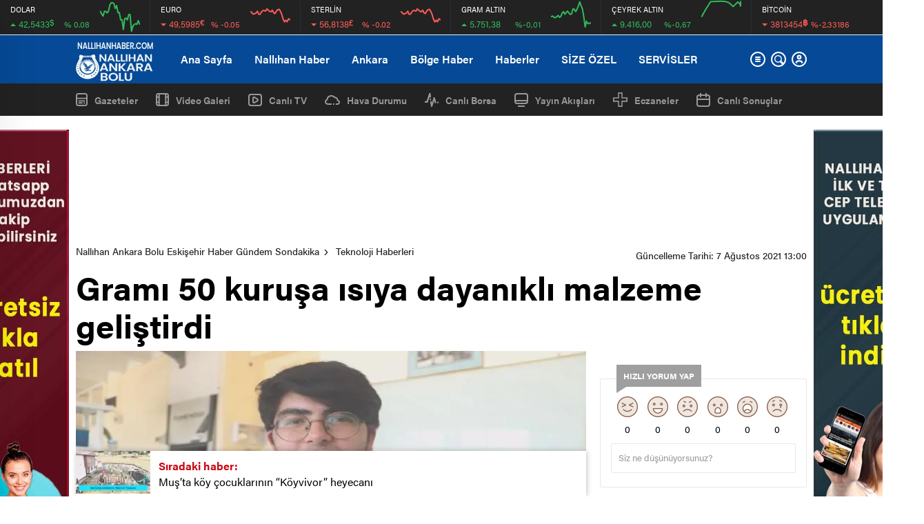

--- FILE ---
content_type: text/html; charset=UTF-8
request_url: https://nallihanhaber.com/grami-50-kurusa-isiya-dayanikli-malzeme-gelistirdi.html
body_size: 37777
content:
<!doctype html>
<html lang="tr" itemscope="" itemtype="https://schema.org/Organization">
<head>

    <meta http-equiv="Content-Type" content="text/html; charset=UTF-8" />
    <meta name="viewport" content="width=device-width, initial-scale=1.0, maximum-scale=1.0, user-scalable=no" />
    <meta name='robots' content='max-image-preview:large' />
			<script>
				// Allow detecting when fb api is loaded.
				function Deferred() {
					var self = this;
					this.promise = new Promise( function( resolve, reject ) {
						self.reject  = reject;
						self.resolve = resolve;
					});
				}
				window.fbLoaded = new Deferred();

				window.fbAsyncInit = function() {
					FB.init({
						appId            : '556134431874568',
						autoLogAppEvents : true,
						xfbml            : true,
						version          : 'v3.0'
					});

					window.fbLoaded.resolve();
				};

				(function(d, s, id){
					var js, fjs = d.getElementsByTagName(s)[0];
					if (d.getElementById(id)) {return;}
					js = d.createElement(s); js.id = id;
					js.src = "https://connect.facebook.net/en_US/sdk.js";
					fjs.parentNode.insertBefore(js, fjs);
				}(document, 'script', 'facebook-jssdk'));
			</script>
			<!-- Jetpack Site Verification Tags -->
<meta name="google-site-verification" content="ldn8_fqS9iOB9Rdyk6qaY0dNyWCiRNVLpvmQTo4F6_I" />
<meta name="p:domain_verify" content="17eb0c8e030ecd208b1ed5a67c651273" />
<meta name="yandex-verification" content="a38ac7748f7e8ffe" />

	<!-- This site is optimized with the Yoast SEO Premium plugin v15.9 - https://yoast.com/wordpress/plugins/seo/ -->
	<title>Gramı 50 kuruşa ısıya dayanıklı malzeme geliştirdi - Nallıhan Ankara Bolu Eskişehir Haber Gündem Sondakika</title><link rel="stylesheet" href="https://nallihanhaber.com/wp-content/cache/min/1/aed63931b6baeee5248611ad3cf77d75.css" media="all" data-minify="1" />
	<meta name="description" content="Malatya’da yaşayan 18 yaşındaki genç bilim adamı Feridun Balaban, gramı 50 kuruşa mal edilen yüksek ısıya dayanaklı malzeme geliştirdi. Malatya’da yaşayan 18 yaşındaki genç bilim adamı Feridun Balaban, okul laboratuvarında geliştirdiği ‘Bor ve azot katkıl..." />
	<meta name="robots" content="index, follow, max-snippet:-1, max-image-preview:large, max-video-preview:-1" />
	<link rel="canonical" href="https://nallihanhaber.com/grami-50-kurusa-isiya-dayanikli-malzeme-gelistirdi.html" />
	<meta property="og:locale" content="tr_TR" />
	<meta property="og:type" content="article" />
	<meta property="og:title" content="Gramı 50 kuruşa ısıya dayanıklı malzeme geliştirdi - Nallıhan Ankara Bolu Eskişehir Haber Gündem Sondakika" />
	<meta property="og:description" content="Malatya’da yaşayan 18 yaşındaki genç bilim adamı Feridun Balaban, gramı 50 kuruşa mal edilen yüksek ısıya dayanaklı malzeme geliştirdi. Malatya’da yaşayan 18 yaşındaki genç bilim adamı Feridun Balaban, okul laboratuvarında geliştirdiği ‘Bor ve azot katkıl..." />
	<meta property="og:url" content="https://nallihanhaber.com/grami-50-kurusa-isiya-dayanikli-malzeme-gelistirdi.html" />
	<meta property="og:site_name" content="Nallıhan Ankara Bolu Eskişehir Haber Gündem Sondakika" />
	<meta property="article:publisher" content="https://facebook.com/nallihanhaber" />
	<meta property="article:published_time" content="2021-08-07T10:00:11+00:00" />
	<meta property="og:image" content="https://i0.wp.com/nallihanhaber.com/wp-content/uploads/2021/08/grami-50-kurusa-isiya-dayanikli-malzeme-gelistirdi-yh9JSTFg.jpg?resize=720%2C420&#038;ssl=1" />
	<meta property="og:image:width" content="720" />
	<meta property="og:image:height" content="420" />
	<meta name="twitter:card" content="summary_large_image" />
	<meta name="twitter:creator" content="@nallihanhaber" />
	<meta name="twitter:site" content="@nallihanhaber" />
	<meta name="twitter:label1" content="Yazan:">
	<meta name="twitter:data1" content="Mert YILMAZ">
	<meta name="twitter:label2" content="Tahmini okuma süresi">
	<meta name="twitter:data2" content="3 dakika">
	<script type="application/ld+json" class="yoast-schema-graph">{"@context":"https://schema.org","@graph":[{"@type":"Organization","@id":"https://nallihanhaber.com/#organization","name":"Nall\u0131han Haber","url":"https://nallihanhaber.com/","sameAs":["https://facebook.com/nallihanhaber","https://instagram.com/nallihanhaber06","https://twitter.com/nallihanhaber"],"logo":{"@type":"ImageObject","@id":"https://nallihanhaber.com/#logo","inLanguage":"tr","url":"https://i0.wp.com/nallihanhaber.com/wp-content/uploads/2019/12/LOGO.png?resize=426%2C420&ssl=1","width":500,"height":493,"caption":"Nall\u0131han Haber"},"image":{"@id":"https://nallihanhaber.com/#logo"}},{"@type":"WebSite","@id":"https://nallihanhaber.com/#website","url":"https://nallihanhaber.com/","name":"Nall\u0131han Ankara Bolu Eski\u015fehir Haber G\u00fcndem Sondakika","description":"Nall\u0131han Ankara Bolu Eski\u015fehir Haber G\u00fcndem Sondakika Nall\u0131hanhaber  Beypazar\u0131 Beypazar\u0131haber Beypazar\u0131g\u00fcndem Ankarahaber \u00c7ay\u0131rhan Ankarahaberleri Nall\u0131hanhashaber","publisher":{"@id":"https://nallihanhaber.com/#organization"},"potentialAction":[{"@type":"SearchAction","target":"https://nallihanhaber.com/?s={search_term_string}","query-input":"required name=search_term_string"}],"inLanguage":"tr"},{"@type":"ImageObject","@id":"https://nallihanhaber.com/grami-50-kurusa-isiya-dayanikli-malzeme-gelistirdi.html#primaryimage","inLanguage":"tr","url":"https://i0.wp.com/nallihanhaber.com/wp-content/uploads/2021/08/grami-50-kurusa-isiya-dayanikli-malzeme-gelistirdi-yh9JSTFg.jpg?resize=720%2C420&ssl=1","width":720,"height":420},{"@type":"WebPage","@id":"https://nallihanhaber.com/grami-50-kurusa-isiya-dayanikli-malzeme-gelistirdi.html#webpage","url":"https://nallihanhaber.com/grami-50-kurusa-isiya-dayanikli-malzeme-gelistirdi.html","name":"Gram\u0131 50 kuru\u015fa \u0131s\u0131ya dayan\u0131kl\u0131 malzeme geli\u015ftirdi - Nall\u0131han Ankara Bolu Eski\u015fehir Haber G\u00fcndem Sondakika","isPartOf":{"@id":"https://nallihanhaber.com/#website"},"primaryImageOfPage":{"@id":"https://nallihanhaber.com/grami-50-kurusa-isiya-dayanikli-malzeme-gelistirdi.html#primaryimage"},"datePublished":"2021-08-07T10:00:11+00:00","dateModified":"2021-08-07T10:00:11+00:00","description":"Malatya\u2019da ya\u015fayan 18 ya\u015f\u0131ndaki gen\u00e7 bilim adam\u0131 Feridun Balaban, gram\u0131 50 kuru\u015fa mal edilen y\u00fcksek \u0131s\u0131ya dayanakl\u0131 malzeme geli\u015ftirdi. Malatya\u2019da ya\u015fayan 18 ya\u015f\u0131ndaki gen\u00e7 bilim adam\u0131 Feridun Balaban, okul laboratuvar\u0131nda geli\u015ftirdi\u011fi \u2018Bor ve azot katk\u0131l...","breadcrumb":{"@id":"https://nallihanhaber.com/grami-50-kurusa-isiya-dayanikli-malzeme-gelistirdi.html#breadcrumb"},"inLanguage":"tr","potentialAction":[{"@type":"ReadAction","target":["https://nallihanhaber.com/grami-50-kurusa-isiya-dayanikli-malzeme-gelistirdi.html"]}]},{"@type":"BreadcrumbList","@id":"https://nallihanhaber.com/grami-50-kurusa-isiya-dayanikli-malzeme-gelistirdi.html#breadcrumb","itemListElement":[{"@type":"ListItem","position":1,"item":{"@type":"WebPage","@id":"https://nallihanhaber.com/","url":"https://nallihanhaber.com/","name":"Home"}},{"@type":"ListItem","position":2,"item":{"@type":"WebPage","@id":"https://nallihanhaber.com/grami-50-kurusa-isiya-dayanikli-malzeme-gelistirdi.html","url":"https://nallihanhaber.com/grami-50-kurusa-isiya-dayanikli-malzeme-gelistirdi.html","name":"Gram\u0131 50 kuru\u015fa \u0131s\u0131ya dayan\u0131kl\u0131 malzeme geli\u015ftirdi"}}]},{"@type":["Article","NewsArticle"],"@id":"https://nallihanhaber.com/grami-50-kurusa-isiya-dayanikli-malzeme-gelistirdi.html#article","isPartOf":{"@id":"https://nallihanhaber.com/grami-50-kurusa-isiya-dayanikli-malzeme-gelistirdi.html#webpage"},"author":{"@id":"https://nallihanhaber.com/#/schema/person/480ee1d2c54ecf7122e138e9b58a6c0d"},"headline":"Gram\u0131 50 kuru\u015fa \u0131s\u0131ya dayan\u0131kl\u0131 malzeme geli\u015ftirdi","datePublished":"2021-08-07T10:00:11+00:00","dateModified":"2021-08-07T10:00:11+00:00","mainEntityOfPage":{"@id":"https://nallihanhaber.com/grami-50-kurusa-isiya-dayanikli-malzeme-gelistirdi.html#webpage"},"commentCount":0,"publisher":{"@id":"https://nallihanhaber.com/#organization"},"image":{"@id":"https://nallihanhaber.com/grami-50-kurusa-isiya-dayanikli-malzeme-gelistirdi.html#primaryimage"},"keywords":"ankara,Ankarahaber Mal,Materyal,nall\u0131han,nall\u0131hanhaber","articleSection":"Teknoloji Haberleri","inLanguage":"tr","potentialAction":[{"@type":"CommentAction","name":"Comment","target":["https://nallihanhaber.com/grami-50-kurusa-isiya-dayanikli-malzeme-gelistirdi.html#respond"]}],"copyrightYear":"2021","copyrightHolder":{"@id":"https://nallihanhaber.com/#organization"}},{"@type":"Person","@id":"https://nallihanhaber.com/#/schema/person/480ee1d2c54ecf7122e138e9b58a6c0d","name":"Mert YILMAZ"}]}</script>
	<!-- / Yoast SEO Premium plugin. -->


<link rel='dns-prefetch' href='//i0.wp.com' />
<link rel='dns-prefetch' href='//c0.wp.com' />
<link href='https://fonts.gstatic.com' crossorigin rel='preconnect' />
<link rel="alternate" type="application/rss+xml" title="Nallıhan Ankara Bolu Eskişehir Haber Gündem Sondakika &raquo; Gramı 50 kuruşa ısıya dayanıklı malzeme geliştirdi yorum beslemesi" href="https://nallihanhaber.com/grami-50-kurusa-isiya-dayanikli-malzeme-gelistirdi.html/feed" />



<style id='global-styles-inline-css' type='text/css'>
body{--wp--preset--color--black: #000000;--wp--preset--color--cyan-bluish-gray: #abb8c3;--wp--preset--color--white: #ffffff;--wp--preset--color--pale-pink: #f78da7;--wp--preset--color--vivid-red: #cf2e2e;--wp--preset--color--luminous-vivid-orange: #ff6900;--wp--preset--color--luminous-vivid-amber: #fcb900;--wp--preset--color--light-green-cyan: #7bdcb5;--wp--preset--color--vivid-green-cyan: #00d084;--wp--preset--color--pale-cyan-blue: #8ed1fc;--wp--preset--color--vivid-cyan-blue: #0693e3;--wp--preset--color--vivid-purple: #9b51e0;--wp--preset--gradient--vivid-cyan-blue-to-vivid-purple: linear-gradient(135deg,rgba(6,147,227,1) 0%,rgb(155,81,224) 100%);--wp--preset--gradient--light-green-cyan-to-vivid-green-cyan: linear-gradient(135deg,rgb(122,220,180) 0%,rgb(0,208,130) 100%);--wp--preset--gradient--luminous-vivid-amber-to-luminous-vivid-orange: linear-gradient(135deg,rgba(252,185,0,1) 0%,rgba(255,105,0,1) 100%);--wp--preset--gradient--luminous-vivid-orange-to-vivid-red: linear-gradient(135deg,rgba(255,105,0,1) 0%,rgb(207,46,46) 100%);--wp--preset--gradient--very-light-gray-to-cyan-bluish-gray: linear-gradient(135deg,rgb(238,238,238) 0%,rgb(169,184,195) 100%);--wp--preset--gradient--cool-to-warm-spectrum: linear-gradient(135deg,rgb(74,234,220) 0%,rgb(151,120,209) 20%,rgb(207,42,186) 40%,rgb(238,44,130) 60%,rgb(251,105,98) 80%,rgb(254,248,76) 100%);--wp--preset--gradient--blush-light-purple: linear-gradient(135deg,rgb(255,206,236) 0%,rgb(152,150,240) 100%);--wp--preset--gradient--blush-bordeaux: linear-gradient(135deg,rgb(254,205,165) 0%,rgb(254,45,45) 50%,rgb(107,0,62) 100%);--wp--preset--gradient--luminous-dusk: linear-gradient(135deg,rgb(255,203,112) 0%,rgb(199,81,192) 50%,rgb(65,88,208) 100%);--wp--preset--gradient--pale-ocean: linear-gradient(135deg,rgb(255,245,203) 0%,rgb(182,227,212) 50%,rgb(51,167,181) 100%);--wp--preset--gradient--electric-grass: linear-gradient(135deg,rgb(202,248,128) 0%,rgb(113,206,126) 100%);--wp--preset--gradient--midnight: linear-gradient(135deg,rgb(2,3,129) 0%,rgb(40,116,252) 100%);--wp--preset--duotone--dark-grayscale: url('#wp-duotone-dark-grayscale');--wp--preset--duotone--grayscale: url('#wp-duotone-grayscale');--wp--preset--duotone--purple-yellow: url('#wp-duotone-purple-yellow');--wp--preset--duotone--blue-red: url('#wp-duotone-blue-red');--wp--preset--duotone--midnight: url('#wp-duotone-midnight');--wp--preset--duotone--magenta-yellow: url('#wp-duotone-magenta-yellow');--wp--preset--duotone--purple-green: url('#wp-duotone-purple-green');--wp--preset--duotone--blue-orange: url('#wp-duotone-blue-orange');--wp--preset--font-size--small: 13px;--wp--preset--font-size--medium: 20px;--wp--preset--font-size--large: 36px;--wp--preset--font-size--x-large: 42px;--wp--preset--spacing--20: 0.44rem;--wp--preset--spacing--30: 0.67rem;--wp--preset--spacing--40: 1rem;--wp--preset--spacing--50: 1.5rem;--wp--preset--spacing--60: 2.25rem;--wp--preset--spacing--70: 3.38rem;--wp--preset--spacing--80: 5.06rem;}:where(.is-layout-flex){gap: 0.5em;}body .is-layout-flow > .alignleft{float: left;margin-inline-start: 0;margin-inline-end: 2em;}body .is-layout-flow > .alignright{float: right;margin-inline-start: 2em;margin-inline-end: 0;}body .is-layout-flow > .aligncenter{margin-left: auto !important;margin-right: auto !important;}body .is-layout-constrained > .alignleft{float: left;margin-inline-start: 0;margin-inline-end: 2em;}body .is-layout-constrained > .alignright{float: right;margin-inline-start: 2em;margin-inline-end: 0;}body .is-layout-constrained > .aligncenter{margin-left: auto !important;margin-right: auto !important;}body .is-layout-constrained > :where(:not(.alignleft):not(.alignright):not(.alignfull)){max-width: var(--wp--style--global--content-size);margin-left: auto !important;margin-right: auto !important;}body .is-layout-constrained > .alignwide{max-width: var(--wp--style--global--wide-size);}body .is-layout-flex{display: flex;}body .is-layout-flex{flex-wrap: wrap;align-items: center;}body .is-layout-flex > *{margin: 0;}:where(.wp-block-columns.is-layout-flex){gap: 2em;}.has-black-color{color: var(--wp--preset--color--black) !important;}.has-cyan-bluish-gray-color{color: var(--wp--preset--color--cyan-bluish-gray) !important;}.has-white-color{color: var(--wp--preset--color--white) !important;}.has-pale-pink-color{color: var(--wp--preset--color--pale-pink) !important;}.has-vivid-red-color{color: var(--wp--preset--color--vivid-red) !important;}.has-luminous-vivid-orange-color{color: var(--wp--preset--color--luminous-vivid-orange) !important;}.has-luminous-vivid-amber-color{color: var(--wp--preset--color--luminous-vivid-amber) !important;}.has-light-green-cyan-color{color: var(--wp--preset--color--light-green-cyan) !important;}.has-vivid-green-cyan-color{color: var(--wp--preset--color--vivid-green-cyan) !important;}.has-pale-cyan-blue-color{color: var(--wp--preset--color--pale-cyan-blue) !important;}.has-vivid-cyan-blue-color{color: var(--wp--preset--color--vivid-cyan-blue) !important;}.has-vivid-purple-color{color: var(--wp--preset--color--vivid-purple) !important;}.has-black-background-color{background-color: var(--wp--preset--color--black) !important;}.has-cyan-bluish-gray-background-color{background-color: var(--wp--preset--color--cyan-bluish-gray) !important;}.has-white-background-color{background-color: var(--wp--preset--color--white) !important;}.has-pale-pink-background-color{background-color: var(--wp--preset--color--pale-pink) !important;}.has-vivid-red-background-color{background-color: var(--wp--preset--color--vivid-red) !important;}.has-luminous-vivid-orange-background-color{background-color: var(--wp--preset--color--luminous-vivid-orange) !important;}.has-luminous-vivid-amber-background-color{background-color: var(--wp--preset--color--luminous-vivid-amber) !important;}.has-light-green-cyan-background-color{background-color: var(--wp--preset--color--light-green-cyan) !important;}.has-vivid-green-cyan-background-color{background-color: var(--wp--preset--color--vivid-green-cyan) !important;}.has-pale-cyan-blue-background-color{background-color: var(--wp--preset--color--pale-cyan-blue) !important;}.has-vivid-cyan-blue-background-color{background-color: var(--wp--preset--color--vivid-cyan-blue) !important;}.has-vivid-purple-background-color{background-color: var(--wp--preset--color--vivid-purple) !important;}.has-black-border-color{border-color: var(--wp--preset--color--black) !important;}.has-cyan-bluish-gray-border-color{border-color: var(--wp--preset--color--cyan-bluish-gray) !important;}.has-white-border-color{border-color: var(--wp--preset--color--white) !important;}.has-pale-pink-border-color{border-color: var(--wp--preset--color--pale-pink) !important;}.has-vivid-red-border-color{border-color: var(--wp--preset--color--vivid-red) !important;}.has-luminous-vivid-orange-border-color{border-color: var(--wp--preset--color--luminous-vivid-orange) !important;}.has-luminous-vivid-amber-border-color{border-color: var(--wp--preset--color--luminous-vivid-amber) !important;}.has-light-green-cyan-border-color{border-color: var(--wp--preset--color--light-green-cyan) !important;}.has-vivid-green-cyan-border-color{border-color: var(--wp--preset--color--vivid-green-cyan) !important;}.has-pale-cyan-blue-border-color{border-color: var(--wp--preset--color--pale-cyan-blue) !important;}.has-vivid-cyan-blue-border-color{border-color: var(--wp--preset--color--vivid-cyan-blue) !important;}.has-vivid-purple-border-color{border-color: var(--wp--preset--color--vivid-purple) !important;}.has-vivid-cyan-blue-to-vivid-purple-gradient-background{background: var(--wp--preset--gradient--vivid-cyan-blue-to-vivid-purple) !important;}.has-light-green-cyan-to-vivid-green-cyan-gradient-background{background: var(--wp--preset--gradient--light-green-cyan-to-vivid-green-cyan) !important;}.has-luminous-vivid-amber-to-luminous-vivid-orange-gradient-background{background: var(--wp--preset--gradient--luminous-vivid-amber-to-luminous-vivid-orange) !important;}.has-luminous-vivid-orange-to-vivid-red-gradient-background{background: var(--wp--preset--gradient--luminous-vivid-orange-to-vivid-red) !important;}.has-very-light-gray-to-cyan-bluish-gray-gradient-background{background: var(--wp--preset--gradient--very-light-gray-to-cyan-bluish-gray) !important;}.has-cool-to-warm-spectrum-gradient-background{background: var(--wp--preset--gradient--cool-to-warm-spectrum) !important;}.has-blush-light-purple-gradient-background{background: var(--wp--preset--gradient--blush-light-purple) !important;}.has-blush-bordeaux-gradient-background{background: var(--wp--preset--gradient--blush-bordeaux) !important;}.has-luminous-dusk-gradient-background{background: var(--wp--preset--gradient--luminous-dusk) !important;}.has-pale-ocean-gradient-background{background: var(--wp--preset--gradient--pale-ocean) !important;}.has-electric-grass-gradient-background{background: var(--wp--preset--gradient--electric-grass) !important;}.has-midnight-gradient-background{background: var(--wp--preset--gradient--midnight) !important;}.has-small-font-size{font-size: var(--wp--preset--font-size--small) !important;}.has-medium-font-size{font-size: var(--wp--preset--font-size--medium) !important;}.has-large-font-size{font-size: var(--wp--preset--font-size--large) !important;}.has-x-large-font-size{font-size: var(--wp--preset--font-size--x-large) !important;}
.wp-block-navigation a:where(:not(.wp-element-button)){color: inherit;}
:where(.wp-block-columns.is-layout-flex){gap: 2em;}
.wp-block-pullquote{font-size: 1.5em;line-height: 1.6;}
</style>

<style id='wp-polls-inline-css' type='text/css'>
.wp-polls .pollbar {
	margin: 1px;
	font-size: 8px;
	line-height: 10px;
	height: 10px;
	background: #ff0000;
	border: 1px solid #c8c8c8;
}

</style>





<script type='text/javascript' src='https://c0.wp.com/c/6.1.9/wp-includes/js/jquery/jquery.min.js' id='jquery-core-js'></script>
<script type='text/javascript' src='https://c0.wp.com/c/6.1.9/wp-includes/js/jquery/jquery-migrate.min.js' id='jquery-migrate-js'></script>
<link rel="https://api.w.org/" href="https://nallihanhaber.com/wp-json/" /><link rel="alternate" type="application/json" href="https://nallihanhaber.com/wp-json/wp/v2/posts/26814" /><link rel="EditURI" type="application/rsd+xml" title="RSD" href="https://nallihanhaber.com/xmlrpc.php?rsd" />
<link rel="wlwmanifest" type="application/wlwmanifest+xml" href="https://nallihanhaber.com/wp-includes/wlwmanifest.xml" />
<meta name="generator" content="WordPress 6.1.9" />
<link rel='shortlink' href='https://nallihanhaber.com/?p=26814' />
<link rel="alternate" type="application/json+oembed" href="https://nallihanhaber.com/wp-json/oembed/1.0/embed?url=https%3A%2F%2Fnallihanhaber.com%2Fgrami-50-kurusa-isiya-dayanikli-malzeme-gelistirdi.html" />
<link rel="alternate" type="text/xml+oembed" href="https://nallihanhaber.com/wp-json/oembed/1.0/embed?url=https%3A%2F%2Fnallihanhaber.com%2Fgrami-50-kurusa-isiya-dayanikli-malzeme-gelistirdi.html&#038;format=xml" />
	<style>img#wpstats{display:none}</style>
		<link rel="amphtml" href="https://nallihanhaber.com/grami-50-kurusa-isiya-dayanikli-malzeme-gelistirdi.html/amp">      <meta name="onesignal" content="wordpress-plugin"/>
        <script src="https://cdn.onesignal.com/sdks/OneSignalSDK.js" async></script>    <script>

      window.OneSignal = window.OneSignal || [];

      OneSignal.push( function() {
        OneSignal.SERVICE_WORKER_UPDATER_PATH = "OneSignalSDKUpdaterWorker.js.php";
        OneSignal.SERVICE_WORKER_PATH = "OneSignalSDKWorker.js.php";
        OneSignal.SERVICE_WORKER_PARAM = { scope: '/' };

        OneSignal.setDefaultNotificationUrl("https://nallihanhaber.com");
        var oneSignal_options = {};
        window._oneSignalInitOptions = oneSignal_options;

        oneSignal_options['wordpress'] = true;
oneSignal_options['appId'] = '856a7b8f-0456-4dad-a9ed-96facb176826';
oneSignal_options['autoRegister'] = false;
oneSignal_options['welcomeNotification'] = { };
oneSignal_options['welcomeNotification']['title'] = "Nallıhan Haber";
oneSignal_options['welcomeNotification']['message'] = "Abone Olduğunuz İçin Teşekkür Ederiz.";
oneSignal_options['path'] = "https://nallihanhaber.com/wp-content/plugins/onesignal-free-web-push-notifications/sdk_files/";
oneSignal_options['safari_web_id'] = "web.onesignal.auto.5605e6f7-59fb-4441-98e8-3424d278ba78";
oneSignal_options['promptOptions'] = { };
oneSignal_options['promptOptions']['actionMessage'] = 'Nallıhan Haberlerini Size Anında Bildirmek İsteriz';
oneSignal_options['promptOptions']['exampleNotificationTitleDesktop'] = 'Nallıhan Haber';
oneSignal_options['promptOptions']['exampleNotificationTitleMobile'] = 'https://nallihanhaber.com/';
oneSignal_options['promptOptions']['exampleNotificationCaption'] = 'https://nallihanhaber.com/';
oneSignal_options['promptOptions']['acceptButtonText'] = 'TAMAM';
oneSignal_options['promptOptions']['cancelButtonText'] = 'SONRA';
oneSignal_options['promptOptions']['siteName'] = 'https://nallihanhaber.com';
oneSignal_options['promptOptions']['autoAcceptTitle'] = 'Lütfen İzin Verin';
              oneSignal_options['autoRegister'] = false;
              OneSignal.showHttpPrompt();
              OneSignal.init(window._oneSignalInitOptions);
                    });

      function documentInitOneSignal() {
        var oneSignal_elements = document.getElementsByClassName("OneSignal-prompt");

        var oneSignalLinkClickHandler = function(event) { OneSignal.push(['registerForPushNotifications']); event.preventDefault(); };        for(var i = 0; i < oneSignal_elements.length; i++)
          oneSignal_elements[i].addEventListener('click', oneSignalLinkClickHandler, false);
      }

      if (document.readyState === 'complete') {
           documentInitOneSignal();
      }
      else {
           window.addEventListener("load", function(event){
               documentInitOneSignal();
          });
      }
    </script>

			<style type="text/css">
				/* If html does not have either class, do not show lazy loaded images. */
				html:not( .jetpack-lazy-images-js-enabled ):not( .js ) .jetpack-lazy-image {
					display: none;
				}
			</style>
			<script>
				document.documentElement.classList.add(
					'jetpack-lazy-images-js-enabled'
				);
			</script>
		<link rel="icon" href="https://i0.wp.com/nallihanhaber.com/wp-content/uploads/2019/12/wp-1576514838192.jpg?fit=32%2C32&#038;ssl=1" sizes="32x32" />
<link rel="icon" href="https://i0.wp.com/nallihanhaber.com/wp-content/uploads/2019/12/wp-1576514838192.jpg?fit=192%2C192&#038;ssl=1" sizes="192x192" />
<link rel="apple-touch-icon" href="https://i0.wp.com/nallihanhaber.com/wp-content/uploads/2019/12/wp-1576514838192.jpg?fit=180%2C180&#038;ssl=1" />
<meta name="msapplication-TileImage" content="https://i0.wp.com/nallihanhaber.com/wp-content/uploads/2019/12/wp-1576514838192.jpg?fit=270%2C270&#038;ssl=1" />
<noscript><style id="rocket-lazyload-nojs-css">.rll-youtube-player, [data-lazy-src]{display:none !important;}</style></noscript>    
    <!-- lgokul eliminar titulo solo en movil -->
<style>@media all and (max-width: 768px) {.lastmin-slider a figure img {object-fit: fill !important;} #owl-lastmin-slider > div.owl-stage-outer > div > div.owl-item > div > a > h2 {;}}</style>
<!-- lgokul eliminar titulo solo en movil -->
<!-- Global site tag (gtag.js) - Google Analytics -->
<script async src="https://www.googletagmanager.com/gtag/js?id=UA-154480948-1"></script>
<script>
  window.dataLayer = window.dataLayer || [];
  function gtag(){dataLayer.push(arguments);}
  gtag('js', new Date());

  gtag('config', 'UA-154480948-1');
</script>
    <script async custom-element="amp-auto-ads"
        src="https://cdn.ampproject.org/v0/amp-auto-ads-0.1.js">
</script>    <link rel="Shortcut Icon" href="https://nallihanhaber.com/nallihan_haber.ico" type="image/x-icon">
    
            <!-- zuck css -->
    
        <script src="https://nallihanhaber.com/wp-content/themes/birhaber/js/jquery-3.3.1.min.js"></script>
    <style>
    svg.full-c {
        position: absolute;top: 0;left: 0;width: 100%;height: 100%;transform:rotate(0);stroke:url(#header-shape-gradient);fill:none;stroke-width: 7px;stroke-dasharray: 9;stroke-dashoffset: 0;stroke-linecap:round;animation:loading 10s ease-in-out alternate both;border:0!important;
    }
    #header-shape-gradient {
        --color-stop: #064996;
        --color-bot: #064996;
    }
    #zuck-modal-content .strydesc{color: }
    
    
        .four-manset #owl-four-manset a strong{text-transform: uppercase;}
    #owl-mainSlide a strong, .lastmin-slider a h2, .four-manset #owl-four-manset a strong, .ops-in h3 {
        text-transform: uppercase;
    }
    
    .newsBox2 > i{background: #064996;opacity: 0.7;}
    .header-middle{background-color: #064996}

        .header-middle{border-top: 1px solid #eee}
    
    .videoNewsBox ul li a strong:hover,.newsBox:hover>strong,.newsBox>strong:hover{color: #064996}
    .pageWrapper .pageMainWrap .contentWrap .pageNav ul li.active a:before,
    .pageWrapper .pageMainWrap .contentWrap .wideArea .contactForm .submit,
    .tag,[data-tooltip]:before,#profile .top > div > div > div > p span,#profile .top > div .award li a,
    #profile .bottom .left .tab .tabMenu > li.active,#profile .bottom .left .tab .tabContent ul li a p em b,#profile .bottom .left .tab .tabContent .more a,
    .numberSlider .nav > div:hover,#profile .bottom .left .tab .tabContent ul li a p em b:before,.img-col:hover .cover-btn,.ayarlarkaydet:hover,.kolexit p,
    .more:hover img,.form-switch.active,a.other-text,.to-top{background: #064996!important;}
    #profileEdit > div > div:first-child ul li a:hover, #profileEdit > div > div:first-child ul li a.active,.authorBox ul li a strong,
    #home > .bottom > .left .twoLineNews > div > div > div > div > div > div a strong:hover{color: #064996}
    .sirrl svg.titledot rect,.set-in-right .titledot rect {    fill: #064996;}
    footer .center > div .bulletin .form input{background: #2b2b2b}
    footer .center > div .bulletin .form button{background: #2b2b2b}
    .fixtureBox .top > div ul li.active,.fixtureBox .bottom > div .t table tr td.center ul li time,.fixtureBox .bottom > div .h > div{background: #064996}
    .fixtureBox .bottom > div .t table tr td:last-child a,.ydl-other ul li a h2,.yr-in a span,.yr-in a:hover p,.datepicker-panel>ul>li[data-view="month current"], .datepicker-panel>ul>li[data-view="year current"]{color: #064996}
    .yinl-left b,.set-top-text p b,.flex-times.flex-start a:hover,.yinl-right a:hover {color: #064996!important;}
    #newsSend > .content > div .row > div:first-child form .category ul li a.active,.sinl-top figure{border-color:#064996!important;}
    .pageWrapper .pageBread ul li:last-child a,.pageWrapper .pageMainWrap .contentWrap .wideArea .contactForm .submit,
    .pageWrapper .pageMainWrap .contentWrap .pageNav ul li.active a:before,.pageWrapper .pageMainWrap .contentWrap .pageNav ul li > a:before,
    .videonews .ntitle h3:before, .videonews li figure span, .videonews li:hover{background: #064996}
    #profile .top:before{background:url(https://nallihanhaber.com/wp-content/themes/birhaber/img/profileTop.png) no-repeat ; background-size: 100% 211px;}
        @media screen and (max-width:881px) {
        .four-manset #owl-four-manset a strong {
            text-transform:uppercase!important;
        }
    }
    
    body{background-color: #efefef}
    .lastmin-slider .owl-dots button.active:after{border-color: transparent transparent #efefef}
    .left .more a, .mainSlide .owl-dots button.active,
    .panel-slider .owl-dots button.active, .panel-slider .owl-nav .owl-prev:hover, .panel-slider .owl-nav .owl-next:hover,
    .ntitle h3:before, .sticky-bread,.datepicker-panel>ul>li.picked{background-color: #064996 !important;}
    .four-manset-pagination ul li.active:before, .four-manset-pagination ul li:hover:before{border-color: #064996}
    .videoNewsBox ul li a strong:hover, .newsBox:hover>strong, .newsBox>strong:hover, #newsRead .bottom .left .detail p strong{color: #064996}
    #newsRead .bottom .left .tags ul li:hover,  span.icon-border-count
    #home>.bottom>.left .twoLineNews>div>div>div>div>div>div a:hover strong, .sixNews .right .newsBox2>span:hover strong{color: #064996}
    .sixNews .left div:not(:first-child) .newsBox2>span:hover strong{color: #064996}
    .owl-yazarlar-in a:hover h2, .owl-yazarlar-in a:hover h5{color: #064996}
    .hm-in-left nav ul li a{color: #fff}
    .hm-in-left nav ul li a:before, .hm-in-right ul li a:hover{background: #fff}
    .hm-in-right ul li a svg path, .hm-in-right ul li a{fill:#fff;}
    .hm-in-right ul li a:hover svg path, .hm-in-right ul li a:hover{fill: #222222}
.hm-in-right ul li a:hover span{background-color: #222222}
    .hm-in-right ul li a span{background-color: #fff}
    .hm-in-right ul li a{border-color: #fff}
    .hm-in-right ul li a:hover{border-color: #fff}
    .header-bottom{background-color: #222222}
    .header-bottom ul a, .header-bottom ul svg path, .header-bottom ul svg rect {color: #999999;fill: #999999}
    .header-bottom ul a:hover, .header-bottom ul a.active{color:#ffffff}
    .header-bottom ul a:hover svg path, .header-bottom ul a:hover svg rect{fill: #ffffff}

    .sondakika.son-flash:after, .sondakika.son-flash:before {border-color: transparent transparent #ffffff;}
    .sondakika.son-flash, .sondakika.son-flash:after{background-color: #c90914}
    .sondakika.son-flash span{color: #ffffff}

    .sondakika:after, .sondakika:before {border-color: transparent transparent #fdca49;}
    .sondakika, .sondakika:after{background-color: #222222}
    .sondakika span{color: #fdca49}
    .fn-in-right a:hover,.tyi-in-right h5:hover,.tyi-in-bottom a:hover{color: #064996 !important;}
    .mainSlide .owl-nav button:hover, .manset4 .owl-dots button.active, .sliderhamburger:hover{background-color: #064996;}
    .hmb-in-left ul li a:before{background-color: #fff}
    .header-middle-bottom, .header-middle2{background-color: #064996}
    .hmb-in-left ul li a, .hm2-in .hm2-right ul li a{color: #fff}
    .hm2-in .hm2-right ul li a svg path, .hm2-in .hm2-right ul li a svg rect{fill :#fff}
            .header-middle-bottom{border-color: #eee}
        .hmb-in-left ul li a:after{background-color: #eee}
        .new-header-gray{background-color: #222222}
    .h4b-carousel a{color: #999999}
    #owl-h4b .owl-nav button u{background-color: #ffffff}
    .h4b-carousel span{color: #ffffff}
    .h4b-carousel i, .h4b-carousel a{color: #999999}
    .hour24 svg path {fill: #ffffff}
    .nhg-right ul li span, .nhg-right ul li p{color: #999999}
        .cb-ver-head, .p-d-body .ss-top ul li.active, #newsRead .top .siteMap li strong, .p-d-body .ss-top ul li:hover, #newsRead .bottom .left .tags ul li:hover{background-color: #064996}
    .koleksiyonexit-in a.kolcikar{background-color: #064996 !important;}
    .takipettiklerim-in-right>a:hover{color: #064996 !important;}

    .db-in input:focus {
        color: #064996;
        border-color: #064996;
    }
    .radio input:checked ~ .checkmark{background-color: #064996;border-color:#064996}
    .goldto-bottom a{background-color: #064996}
    .db-in input:focus::placeholder {
        color: #064996;
    }

.goldto-miktar input:focus {
    color: #064996;
    border-color: #064996;
}

.goldto-miktar input:focus::placeholder {
    color: #064996;
}

.goldto-bottom select:focus {
    border-color: #064996;

}
</style>
</head>
<body class=" hmfix  bgWhite mm-wrapper">

<header>
    <style>
        .hc-in:after {
        background-color: #2A2E39;
    }
    .hc-down .highcharts-markers path:last-child,
    .hc-down .highchats-series path {
    fill: #FD5C56;
}

.hc-down .highcharts-series path:first-child {
    stroke: #FD5C56;
}

    </style>
<div class="header-charts">
            <div class="hc-in ">
            <div class="hc-in-left ">
                <span>DOLAR</span>
                <p>
                    <u>42,5433<i>$</i></u><i>% 0.08</i>
                </p>
            </div>
            <div class="hc-in-right">
                <div id="chart1"></div>
            </div>
        </div>
            <div class="hc-in hc-down">
            <div class="hc-in-left hc-down">
                <span>EURO</span>
                <p>
                    <u>49,5985<i>€</i></u><i>% -0.05</i>
                </p>
            </div>
            <div class="hc-in-right">
                <div id="chart2"></div>
            </div>
        </div>
            <div class="hc-in hc-down">
            <div class="hc-in-left hc-down">
                <span>STERLİN</span>
                <p>
                    <u>56,8138<i>£</i></u><i>% -0.02</i>
                </p>
            </div>
            <div class="hc-in-right">
                <div id="chart3"></div>
            </div>
        </div>
            <div class="hc-in ">
            <div class="hc-in-left ">
                <span>GRAM ALTIN</span>
                <p>
                    <u>5.751,38</u><i>%-0,01</i>
                </p>
            </div>
            <div class="hc-in-right">
                <div id="chart4"></div>
            </div>
        </div>
            <div class="hc-in ">
            <div class="hc-in-left ">
                <span>ÇEYREK ALTIN</span>
                <p>
                    <u>9.416,00</u><i>%-0,67</i>
                </p>
            </div>
            <div class="hc-in-right">
                <div id="chart5"></div>
            </div>
        </div>
            <div class="hc-in hc-down">
            <div class="hc-in-left hc-down">
                <span>BİTCOİN</span>
                <p>
                    <u>3813454<i>฿</i></u><i>%-2.33186</i>
                </p>
            </div>
            <div class="hc-in-right">
                <div id="chart6"></div>
            </div>
        </div>
    </div>

<script src="https://nallihanhaber.com/wp-content/themes/birhaber/js/highchartssrc.js"></script>

<script>

        /*chart1*/
    var chart = new Highcharts.Chart({
        chart: {
            renderTo: 'chart1',
            margin: 0,
            height: 50
        },
        title: {
            text: ''
        },
        subTitle: {
            text: ''
        },
        credits: {enabled: false},
        legend: {
            enabled: false
        },
        plotOptions: {
            series: {
                shadow: false,
                borderWidth: 0,
                color: '#32BA5B',
                marker: {
                    enabled: false
                }
            }
        },
        tooltip: {
            formatter: function () {
                return '' +
                    "" +
                    '' + Highcharts.dateFormat('%H:%M', this.x) +
                    '<br /><u style="color: ;">●</u><b style="color: ;"> ' + this.y + '</b>';
            }
        },
        xAxis: {
            type: 'datetime',
            enabled: false,
            labels: {
                formatter: function () {
                    return Highcharts.dateFormat('%H:%M', this.value)
                }
            }
        },
      yAxis: {
  title: {
    text: null
  },
  visible: false

},

        series: [{
            showInLegend: false,
            data: [[1764953400000,42.506],[1764952800000,42.508],[1764952200000,42.5059],[1764951600000,42.5062],[1764951000000,42.5058],[1764950400000,42.5047],[1764949800000,42.5019],[1764949200000,42.5115],[1764948600000,42.5116],[1764948000000,42.5085],[1764947400000,42.5095],[1764946800000,42.5092],[1764946200000,42.5029],[1764945600000,42.5085],[1764945000000,42.5085],[1764944400000,42.5127],[1764943800000,42.5127],[1764943200000,42.5168],[1764942600000,42.5151],[1764942000000,42.5179],[1764941400000,42.5184],[1764940800000,42.5184],[1764940200000,42.5171],[1764939600000,42.5135],[1764939000000,42.5125],[1764938400000,42.5134],[1764937800000,42.5134],[1764937200000,42.5107],[1764936600000,42.5118],[1764936000000,42.5134],]
        }]
    });
        /*chart1*/
    var chart = new Highcharts.Chart({
        chart: {
            renderTo: 'chart2',
            margin: 0,
            height: 50
        },
        title: {
            text: ''
        },
        subTitle: {
            text: ''
        },
        credits: {enabled: false},
        legend: {
            enabled: false
        },
        plotOptions: {
            series: {
                shadow: false,
                borderWidth: 0,
                color: '#32BA5B',
                marker: {
                    enabled: false
                }
            }
        },
        tooltip: {
            formatter: function () {
                return '' +
                    "" +
                    '' + Highcharts.dateFormat('%H:%M', this.x) +
                    '<br /><u style="color: ;">●</u><b style="color: ;"> ' + this.y + '</b>';
            }
        },
        xAxis: {
            type: 'datetime',
            enabled: false,
            labels: {
                formatter: function () {
                    return Highcharts.dateFormat('%H:%M', this.value)
                }
            }
        },
      yAxis: {
  title: {
    text: null
  },
  visible: false

},

        series: [{
            showInLegend: false,
            data: [[1764953400000,49.4972],[1764952800000,49.5058],[1764952200000,49.4785],[1764951600000,49.4918],[1764951000000,49.4767],[1764950400000,49.5019],[1764949800000,49.5453],[1764949200000,49.5752],[1764948600000,49.5942],[1764948000000,49.59],[1764947400000,49.5774],[1764946800000,49.5538],[1764946200000,49.5612],[1764945600000,49.5856],[1764945000000,49.5707],[1764944400000,49.5749],[1764943800000,49.5865],[1764943200000,49.597],[1764942600000,49.5769],[1764942000000,49.5817],[1764941400000,49.5819],[1764940800000,49.5698],[1764940200000,49.5483],[1764939600000,49.5472],[1764939000000,49.5755],[1764938400000,49.5598],[1764937800000,49.5529],[1764937200000,49.5484],[1764936600000,49.5605],[1764936000000,49.5717],]
        }]
    });
        /*chart1*/
    var chart = new Highcharts.Chart({
        chart: {
            renderTo: 'chart3',
            margin: 0,
            height: 50
        },
        title: {
            text: ''
        },
        subTitle: {
            text: ''
        },
        credits: {enabled: false},
        legend: {
            enabled: false
        },
        plotOptions: {
            series: {
                shadow: false,
                borderWidth: 0,
                color: '#32BA5B',
                marker: {
                    enabled: false
                }
            }
        },
        tooltip: {
            formatter: function () {
                return '' +
                    "" +
                    '' + Highcharts.dateFormat('%H:%M', this.x) +
                    '<br /><u style="color: ;">●</u><b style="color: ;"> ' + this.y + '</b>';
            }
        },
        xAxis: {
            type: 'datetime',
            enabled: false,
            labels: {
                formatter: function () {
                    return Highcharts.dateFormat('%H:%M', this.value)
                }
            }
        },
      yAxis: {
  title: {
    text: null
  },
  visible: false

},

        series: [{
            showInLegend: false,
            data: [[1764953400000,49.4972],[1764952800000,49.5058],[1764952200000,49.4785],[1764951600000,49.4918],[1764951000000,49.4767],[1764950400000,49.5019],[1764949800000,49.5453],[1764949200000,49.5752],[1764948600000,49.5942],[1764948000000,49.59],[1764947400000,49.5774],[1764946800000,49.5538],[1764946200000,49.5612],[1764945600000,49.5856],[1764945000000,49.5707],[1764944400000,49.5749],[1764943800000,49.5865],[1764943200000,49.597],[1764942600000,49.5769],[1764942000000,49.5817],[1764941400000,49.5819],[1764940800000,49.5698],[1764940200000,49.5483],[1764939600000,49.5472],[1764939000000,49.5755],[1764938400000,49.5598],[1764937800000,49.5529],[1764937200000,49.5484],[1764936600000,49.5605],[1764936000000,49.5717],]
        }]
    });
        /*chart1*/
    var chart = new Highcharts.Chart({
        chart: {
            renderTo: 'chart4',
            margin: 0,
            height: 50
        },
        title: {
            text: ''
        },
        subTitle: {
            text: ''
        },
        credits: {enabled: false},
        legend: {
            enabled: false
        },
        plotOptions: {
            series: {
                shadow: false,
                borderWidth: 0,
                color: '#32BA5B',
                marker: {
                    enabled: false
                }
            }
        },
        tooltip: {
            formatter: function () {
                return '' +
                    "" +
                    '' + Highcharts.dateFormat('%H:%M', this.x) +
                    '<br /><u style="color: ;">●</u><b style="color: ;"> ' + this.y + '</b>';
            }
        },
        xAxis: {
            type: 'datetime',
            enabled: false,
            labels: {
                formatter: function () {
                    return Highcharts.dateFormat('%H:%M', this.value)
                }
            }
        },
      yAxis: {
  title: {
    text: null
  },
  visible: false

},

        series: [{
            showInLegend: false,
            data: [[1764953400000,5759.131],[1764952800000,5756.682],[1764952200000,5756.357],[1764951600000,5763.313],[1764951000000,5746.873],[1764950400000,5776.365],[1764949800000,5799.33],[1764949200000,5808.356],[1764948600000,5819.652],[1764948000000,5807.481],[1764947400000,5798.276],[1764946800000,5791.286],[1764946200000,5798.285],[1764945600000,5799.008],[1764945000000,5784.801],[1764944400000,5783.145],[1764943800000,5787.512],[1764943200000,5792.636],[1764942600000,5788.734],[1764942000000,5783.92],[1764941400000,5791.316],[1764940800000,5786.934],[1764940200000,5777.271],[1764939600000,5774.786],[1764939000000,5780.322],[1764938400000,5776.42],[1764937800000,5773.782],[1764937200000,5774.303],[1764936600000,5778.368],[1764936000000,5777.041],]
        }]
    });
        /*chart1*/
    var chart = new Highcharts.Chart({
        chart: {
            renderTo: 'chart5',
            margin: 0,
            height: 50
        },
        title: {
            text: ''
        },
        subTitle: {
            text: ''
        },
        credits: {enabled: false},
        legend: {
            enabled: false
        },
        plotOptions: {
            series: {
                shadow: false,
                borderWidth: 0,
                color: '#32BA5B',
                marker: {
                    enabled: false
                }
            }
        },
        tooltip: {
            formatter: function () {
                return '' +
                    "" +
                    '' + Highcharts.dateFormat('%H:%M', this.x) +
                    '<br /><u style="color: ;">●</u><b style="color: ;"> ' + this.y + '</b>';
            }
        },
        xAxis: {
            type: 'datetime',
            enabled: false,
            labels: {
                formatter: function () {
                    return Highcharts.dateFormat('%H:%M', this.value)
                }
            }
        },
      yAxis: {
  title: {
    text: null
  },
  visible: false

},

        series: [{
            showInLegend: false,
            data: [[1764942600000,9538.15],[1764942000000,9537.13],[1764941400000,9541.84],[1764940800000,9537.13],[1764940200000,9525.67],[1764939600000,9518.71],[1764939000000,9519.94],[1764937800000,9516.46],[1764937200000,9519.94],[1764936600000,9523.42],[1764936000000,9519.94],[1764935400000,9518.71],[1764934800000,9515.23],[1764934200000,9515.23],[1764933600000,9522.19],[1764933000000,9518.92],[1764932400000,9515.44],[1764931200000,9529.15],[1764927600000,9531.4],[1764927000000,9527.92],[1764926400000,9530.16],[1764925800000,9526.68],[1764882000000,9538.15],[1764795600000,9512.28],[1764709200000,9535.67],[1764622800000,9542.42],[1764536400000,9542.59],[1764363600000,9540.61],[1764277200000,9499.83],[1764190800000,9453.83],]
        }]
    });
        /*chart1*/
    var chart = new Highcharts.Chart({
        chart: {
            renderTo: 'chart6',
            margin: 0,
            height: 50
        },
        title: {
            text: ''
        },
        subTitle: {
            text: ''
        },
        credits: {enabled: false},
        legend: {
            enabled: false
        },
        plotOptions: {
            series: {
                shadow: false,
                borderWidth: 0,
                color: '#32BA5B',
                marker: {
                    enabled: false
                }
            }
        },
        tooltip: {
            formatter: function () {
                return '' +
                    "" +
                    '' + Highcharts.dateFormat('%H:%M', this.x) +
                    '<br /><u style="color: ;">●</u><b style="color: ;"> ' + this.y + '</b>';
            }
        },
        xAxis: {
            type: 'datetime',
            enabled: false,
            labels: {
                formatter: function () {
                    return Highcharts.dateFormat('%H:%M', this.value)
                }
            }
        },
      yAxis: {
  title: {
    text: null
  },
  visible: false

},

        series: [{
            showInLegend: false,
            data: []
        }]
    });
    </script>

    <div class="header-middle">
    <div class="header-search-form">
        <div class="container">
            <div class="hsf-in">
                <form class="" action="https://nallihanhaber.com/" method="get">
                    <input type="text" name="s" placeholder="Ne aramak istersiniz?">
                    <div class="s-close">
                        <svg width="12" height="12" version="1.1" id="Capa_1" xmlns="https://www.w3.org/2000/svg"
                             xmlns:xlink="https://www.w3.org/1999/xlink" x="0px" y="0px" viewBox="0 0 47.971 47.971"
                             style="enable-background:new 0 0 47.971 47.971;" xml:space="preserve">
                            <g>
                                <path d="M28.228,23.986L47.092,5.122c1.172-1.171,1.172-3.071,0-4.242c-1.172-1.172-3.07-1.172-4.242,0L23.986,19.744L5.121,0.88
                                c-1.172-1.172-3.07-1.172-4.242,0c-1.172,1.171-1.172,3.071,0,4.242l18.865,18.864L0.879,42.85c-1.172,1.171-1.172,3.071,0,4.242
                                C1.465,47.677,2.233,47.97,3,47.97s1.535-0.293,2.121-0.879l18.865-18.864L42.85,47.091c0.586,0.586,1.354,0.879,2.121,0.879
                                s1.535-0.293,2.121-0.879c1.172-1.171,1.172-3.071,0-4.242L28.228,23.986z"
                                      fill="#222"></path>
                            </g>
                            <g>
                            </g>
                            <g>
                            </g>
                            <g>
                            </g>
                            <g>
                            </g>
                            <g>
                            </g>
                            <g>
                            </g>
                            <g>
                            </g>
                            <g>
                            </g>
                            <g>
                            </g>
                            <g>
                            </g>
                            <g>
                            </g>
                            <g>
                            </g>
                            <g>
                            </g>
                            <g>
                            </g>
                            <g>
                            </g>
                            </svg>

                    </div>
                </form>
            </div>
        </div>
    </div>
    <div class="container">
        <div class="hm-in">
            <div class="hm-in-left">
                <div id="logo">
                    <a href="https://nallihanhaber.com/" id="logo" class="mobile-gizle  desktop-logo"><img
                                src="data:image/svg+xml,%3Csvg%20xmlns='http://www.w3.org/2000/svg'%20viewBox='0%200%200%200'%3E%3C/svg%3E" class="logo-lzy"
                                alt="Nallıhan Ankara Bolu Eskişehir Haber Gündem Sondakika" data-lazy-src="https://nallihanhaber.com/wp-content/uploads/2021/12/nallihanhaberyeni.png"/><noscript><img
                                src="https://nallihanhaber.com/wp-content/uploads/2021/12/nallihanhaberyeni.png" class="logo-lzy"
                                alt="Nallıhan Ankara Bolu Eskişehir Haber Gündem Sondakika"/></noscript></a>
                    <a href="https://nallihanhaber.com/" class="des-gizle"><img src="data:image/svg+xml,%3Csvg%20xmlns='http://www.w3.org/2000/svg'%20viewBox='0%200%200%200'%3E%3C/svg%3E"
                                                                                class="logo-lzy"
                                                                                alt="Nallıhan Ankara Bolu Eskişehir Haber Gündem Sondakika" data-lazy-src="https://nallihanhaber.com/wp-content/uploads/2021/12/nalmobil.png"/><noscript><img src="https://nallihanhaber.com/wp-content/uploads/2021/12/nalmobil.png"
                                                                                class="logo-lzy"
                                                                                alt="Nallıhan Ankara Bolu Eskişehir Haber Gündem Sondakika"/></noscript>
                        </a>                </div>
                <nav>
                    <ul id="menu-ana-menu" class="menu"><li id="menu-item-6126" class="menu-item menu-item-type-custom menu-item-object-custom menu-item-home menu-item-6126"><a href="https://nallihanhaber.com">Ana Sayfa</a></li>
<li id="menu-item-4576" class="menu-item menu-item-type-taxonomy menu-item-object-category menu-item-4576"><a href="https://nallihanhaber.com/kategori/nallihanhaberleri">Nallıhan Haber</a></li>
<li id="menu-item-31128" class="menu-item menu-item-type-taxonomy menu-item-object-category menu-item-has-children menu-item-31128"><a href="https://nallihanhaber.com/kategori/ankara-haber">Ankara</a>
<ul class="sub-menu">
	<li id="menu-item-31505" class="menu-item menu-item-type-taxonomy menu-item-object-category menu-item-31505"><a href="https://nallihanhaber.com/kategori/ankara-haber">Ankara</a></li>
	<li id="menu-item-31129" class="menu-item menu-item-type-taxonomy menu-item-object-category menu-item-31129"><a href="https://nallihanhaber.com/kategori/akyurt">Akyurt</a></li>
	<li id="menu-item-31130" class="menu-item menu-item-type-taxonomy menu-item-object-category menu-item-31130"><a href="https://nallihanhaber.com/kategori/altindag">Altındağ</a></li>
	<li id="menu-item-31131" class="menu-item menu-item-type-taxonomy menu-item-object-category menu-item-31131"><a href="https://nallihanhaber.com/kategori/ayas">Ayaş</a></li>
	<li id="menu-item-31132" class="menu-item menu-item-type-taxonomy menu-item-object-category menu-item-31132"><a href="https://nallihanhaber.com/kategori/bala">Balâ</a></li>
	<li id="menu-item-31133" class="menu-item menu-item-type-taxonomy menu-item-object-category menu-item-31133"><a href="https://nallihanhaber.com/kategori/beypazari">Beypazarı</a></li>
	<li id="menu-item-31134" class="menu-item menu-item-type-taxonomy menu-item-object-category menu-item-31134"><a href="https://nallihanhaber.com/kategori/camlidere">Çamlıdere</a></li>
	<li id="menu-item-31135" class="menu-item menu-item-type-taxonomy menu-item-object-category menu-item-31135"><a href="https://nallihanhaber.com/kategori/cankaya">Çankaya</a></li>
	<li id="menu-item-31136" class="menu-item menu-item-type-taxonomy menu-item-object-category menu-item-31136"><a href="https://nallihanhaber.com/kategori/cubuk">Çubuk</a></li>
	<li id="menu-item-31137" class="menu-item menu-item-type-taxonomy menu-item-object-category menu-item-31137"><a href="https://nallihanhaber.com/kategori/elmadag">Elmadağ</a></li>
	<li id="menu-item-31138" class="menu-item menu-item-type-taxonomy menu-item-object-category menu-item-31138"><a href="https://nallihanhaber.com/kategori/etimesgut">Etimesgut</a></li>
	<li id="menu-item-31139" class="menu-item menu-item-type-taxonomy menu-item-object-category menu-item-31139"><a href="https://nallihanhaber.com/kategori/evren">Evren</a></li>
	<li id="menu-item-31140" class="menu-item menu-item-type-taxonomy menu-item-object-category menu-item-31140"><a href="https://nallihanhaber.com/kategori/golbasi">Gölbaşı</a></li>
	<li id="menu-item-31141" class="menu-item menu-item-type-taxonomy menu-item-object-category menu-item-31141"><a href="https://nallihanhaber.com/kategori/gudul">Güdül</a></li>
	<li id="menu-item-31142" class="menu-item menu-item-type-taxonomy menu-item-object-category menu-item-31142"><a href="https://nallihanhaber.com/kategori/haymana">Haymana</a></li>
	<li id="menu-item-31143" class="menu-item menu-item-type-taxonomy menu-item-object-category menu-item-31143"><a href="https://nallihanhaber.com/kategori/kahramankazan">Kahramankazan</a></li>
	<li id="menu-item-31144" class="menu-item menu-item-type-taxonomy menu-item-object-category menu-item-31144"><a href="https://nallihanhaber.com/kategori/kalecik">Kalecik</a></li>
	<li id="menu-item-31145" class="menu-item menu-item-type-taxonomy menu-item-object-category menu-item-31145"><a href="https://nallihanhaber.com/kategori/kecioren">Keçiören</a></li>
	<li id="menu-item-31146" class="menu-item menu-item-type-taxonomy menu-item-object-category menu-item-31146"><a href="https://nallihanhaber.com/kategori/kizilcahamam">Kızılcahamam</a></li>
	<li id="menu-item-31147" class="menu-item menu-item-type-taxonomy menu-item-object-category menu-item-31147"><a href="https://nallihanhaber.com/kategori/mamak">Mamak</a></li>
	<li id="menu-item-31148" class="menu-item menu-item-type-taxonomy menu-item-object-category menu-item-31148"><a href="https://nallihanhaber.com/kategori/polatli">Polatlı</a></li>
	<li id="menu-item-31149" class="menu-item menu-item-type-taxonomy menu-item-object-category menu-item-31149"><a href="https://nallihanhaber.com/kategori/pursaklar">Pursaklar</a></li>
	<li id="menu-item-31150" class="menu-item menu-item-type-taxonomy menu-item-object-category menu-item-31150"><a href="https://nallihanhaber.com/kategori/sereflikochisar">Şereflikoçhisar</a></li>
	<li id="menu-item-31151" class="menu-item menu-item-type-taxonomy menu-item-object-category menu-item-31151"><a href="https://nallihanhaber.com/kategori/sincan">Sincan</a></li>
	<li id="menu-item-31152" class="menu-item menu-item-type-taxonomy menu-item-object-category menu-item-31152"><a href="https://nallihanhaber.com/kategori/yenimahalle">Yenimahalle</a></li>
</ul>
</li>
<li id="menu-item-4577" class="menu-item menu-item-type-taxonomy menu-item-object-category menu-item-has-children menu-item-4577"><a href="https://nallihanhaber.com/kategori/bolge-haberleri">Bölge Haber</a>
<ul class="sub-menu">
	<li id="menu-item-31153" class="menu-item menu-item-type-taxonomy menu-item-object-category menu-item-31153"><a href="https://nallihanhaber.com/kategori/bolge-haberleri">Bölge Haberleri</a></li>
	<li id="menu-item-31154" class="menu-item menu-item-type-taxonomy menu-item-object-category menu-item-31154"><a href="https://nallihanhaber.com/kategori/bolu-haberleri">Bolu</a></li>
	<li id="menu-item-31155" class="menu-item menu-item-type-taxonomy menu-item-object-category menu-item-31155"><a href="https://nallihanhaber.com/kategori/eskisehir-haberleri">Eskişehir</a></li>
</ul>
</li>
<li id="menu-item-382" class="menu-item menu-item-type-taxonomy menu-item-object-category menu-item-has-children menu-item-382"><a href="https://nallihanhaber.com/kategori/haberler">Haberler</a>
<ul class="sub-menu">
	<li id="menu-item-31218" class="menu-item menu-item-type-taxonomy menu-item-object-category menu-item-31218"><a href="https://nallihanhaber.com/kategori/nallihan-vefat">Nallıhan Vefat</a></li>
	<li id="menu-item-4578" class="menu-item menu-item-type-taxonomy menu-item-object-category menu-item-4578"><a href="https://nallihanhaber.com/kategori/yurttan">Yurttan Haber</a></li>
	<li id="menu-item-31217" class="menu-item menu-item-type-taxonomy menu-item-object-category menu-item-31217"><a href="https://nallihanhaber.com/kategori/foto-galeri">Foto Galeri</a></li>
	<li id="menu-item-31219" class="menu-item menu-item-type-taxonomy menu-item-object-category menu-item-31219"><a href="https://nallihanhaber.com/kategori/video">Video Galeri</a></li>
	<li id="menu-item-2066" class="menu-item menu-item-type-taxonomy menu-item-object-category menu-item-2066"><a href="https://nallihanhaber.com/kategori/egitimhaberleri">Eğitim Haberleri</a></li>
	<li id="menu-item-383" class="menu-item menu-item-type-taxonomy menu-item-object-category menu-item-383"><a href="https://nallihanhaber.com/kategori/saglik_haberleri">Sağlık Haberleri</a></li>
	<li id="menu-item-386" class="menu-item menu-item-type-taxonomy menu-item-object-category menu-item-386"><a href="https://nallihanhaber.com/kategori/spor-haberleri">Spor Haberleri</a></li>
	<li id="menu-item-1288" class="menu-item menu-item-type-taxonomy menu-item-object-category menu-item-1288"><a href="https://nallihanhaber.com/kategori/magazin">Magazin Haberleri</a></li>
	<li id="menu-item-2065" class="menu-item menu-item-type-taxonomy menu-item-object-category current-post-ancestor current-menu-parent current-post-parent menu-item-2065"><a href="https://nallihanhaber.com/kategori/teknoloji-haberleri">Teknoloji Haberleri</a></li>
	<li id="menu-item-5287" class="menu-item menu-item-type-taxonomy menu-item-object-category menu-item-5287"><a href="https://nallihanhaber.com/kategori/bayanlara_ozel">Bayanlara Özel</a></li>
	<li id="menu-item-31216" class="menu-item menu-item-type-taxonomy menu-item-object-category menu-item-31216"><a href="https://nallihanhaber.com/kategori/asayis-haber">Asayiş Haber</a></li>
	<li id="menu-item-10639" class="menu-item menu-item-type-taxonomy menu-item-object-category menu-item-10639"><a href="https://nallihanhaber.com/kategori/kose-yazilari">Köşe Yazıları</a></li>
</ul>
</li>
<li id="menu-item-31124" class="menu-item menu-item-type-custom menu-item-object-custom menu-item-home menu-item-has-children menu-item-31124"><a href="https://nallihanhaber.com">SİZE ÖZEL</a>
<ul class="sub-menu">
	<li id="menu-item-31156" class="menu-item menu-item-type-custom menu-item-object-custom menu-item-31156"><a href="https://chat.whatsapp.com/DjBw0rtIhHHJ3tiIIwpdcb">whatsapp haber grubu</a></li>
	<li id="menu-item-31157" class="menu-item menu-item-type-custom menu-item-object-custom menu-item-31157"><a href="https://t.me/nallihanhaber">Telegram haber kanalı</a></li>
	<li id="menu-item-31158" class="menu-item menu-item-type-custom menu-item-object-custom menu-item-31158"><a href="https://play.google.com/store/apps/details?id=io.kodular.mueryigit.Nallihan&#038;hl=nl&#038;gl=US">Android uygulama</a></li>
</ul>
</li>
<li id="menu-item-31123" class="menu-item menu-item-type-custom menu-item-object-custom menu-item-home menu-item-has-children menu-item-31123"><a href="https://nallihanhaber.com">SERVİSLER</a>
<ul class="sub-menu">
	<li id="menu-item-31163" class="menu-item menu-item-type-post_type menu-item-object-page menu-item-31163"><a href="https://nallihanhaber.com/canli-tv">Canlı TV</a></li>
	<li id="menu-item-31181" class="menu-item menu-item-type-post_type menu-item-object-page menu-item-31181"><a href="https://nallihanhaber.com/tv-yayin-akislari">TV Yayın Akışları</a></li>
	<li id="menu-item-31179" class="menu-item menu-item-type-post_type menu-item-object-page menu-item-31179"><a href="https://nallihanhaber.com/sinema">Sinema</a></li>
	<li id="menu-item-10302" class="menu-item menu-item-type-post_type menu-item-object-page menu-item-10302"><a href="https://nallihanhaber.com/odullu-nallihan-bilgi-yarismasi">Nallıhan Bilgi Yarışması</a></li>
	<li id="menu-item-31185" class="menu-item menu-item-type-post_type menu-item-object-page menu-item-31185"><a href="https://nallihanhaber.com/gazeteler">Gazeteler</a></li>
	<li id="menu-item-31176" class="menu-item menu-item-type-post_type menu-item-object-page menu-item-31176"><a href="https://nallihanhaber.com/nobetci-eczaneler">Nöbetçi Eczaneler</a></li>
	<li id="menu-item-31184" class="menu-item menu-item-type-post_type menu-item-object-page menu-item-31184"><a href="https://nallihanhaber.com/namaz-vakitleri-2">Namaz Vakitleri</a></li>
	<li id="menu-item-31188" class="menu-item menu-item-type-post_type menu-item-object-page menu-item-31188"><a href="https://nallihanhaber.com/hava-durumu-2">Hava Durumu</a></li>
	<li id="menu-item-31159" class="menu-item menu-item-type-post_type menu-item-object-page menu-item-31159"><a href="https://nallihanhaber.com/altinlar">Altınlar</a></li>
	<li id="menu-item-31160" class="menu-item menu-item-type-post_type menu-item-object-page menu-item-31160"><a href="https://nallihanhaber.com/basketbol-canli-sonuclar">Basketbol Canlı Sonuçlar</a></li>
	<li id="menu-item-31161" class="menu-item menu-item-type-post_type menu-item-object-page menu-item-31161"><a href="https://nallihanhaber.com/canli-borsa">Canlı Borsa</a></li>
	<li id="menu-item-31162" class="menu-item menu-item-type-post_type menu-item-object-page menu-item-31162"><a href="https://nallihanhaber.com/canli-sonuclar">Canlı Sonuçlar</a></li>
	<li id="menu-item-31164" class="menu-item menu-item-type-post_type menu-item-object-page menu-item-31164"><a href="https://nallihanhaber.com/dovizler">Dövizler</a></li>
	<li id="menu-item-31165" class="menu-item menu-item-type-post_type menu-item-object-page menu-item-31165"><a href="https://nallihanhaber.com/futbol-canli-sonuclar">Futbol Canlı Sonuçlar</a></li>
	<li id="menu-item-31166" class="menu-item menu-item-type-post_type menu-item-object-page menu-item-31166"><a href="https://nallihanhaber.com/futbol-iddaa-programi">Futbol İddaa Programı</a></li>
	<li id="menu-item-31171" class="menu-item menu-item-type-post_type menu-item-object-page menu-item-31171"><a href="https://nallihanhaber.com/hisseler">Hisseler</a></li>
	<li id="menu-item-31172" class="menu-item menu-item-type-post_type menu-item-object-page menu-item-31172"><a href="https://nallihanhaber.com/kripto-paralar">Kripto Paralar</a></li>
	<li id="menu-item-31178" class="menu-item menu-item-type-post_type menu-item-object-page menu-item-31178"><a href="https://nallihanhaber.com/pariteler">Pariteler</a></li>
	<li id="menu-item-31168" class="menu-item menu-item-type-post_type menu-item-object-page menu-item-31168"><a href="https://nallihanhaber.com/habergonder">Haber Gönder</a></li>
</ul>
</li>
</ul>                </nav>
            </div>
            <div class="hm-in-right">
                <ul>
                                            <li><a href="javascript:void(0);" class="hamburger">
                                <span></span>
                                <span></span>
                                <span></span>
                            </a></li>
                                            <li><a href="javascript:void(0);" class="header-search">
                                <svg width="13" height="13" version="1.1" id="Capa_1" xmlns="http://www.w3.org/2000/svg"
                                     xmlns:xlink="http://www.w3.org/1999/xlink" x="0px" y="0px"
                                     viewBox="0 0 288.136 288.136" style="enable-background:new 0 0 288.136 288.136;"
                                     xml:space="preserve">
                <path d="M253.094,35.437c-22.634-22.634-52.727-35.099-84.735-35.099s-62.102,12.465-84.735,35.099
                	c-38.632,38.632-45.319,97.294-20.067,142.865L9.496,232.364c-12.661,12.661-12.661,33.262,0,45.923
                	c6.133,6.134,14.287,9.511,22.961,9.511s16.828-3.377,22.961-9.511l53.821-53.821c17.824,10.141,38.057,15.539,59.12,15.539
                	c32.009,0,62.102-12.464,84.735-35.098C299.817,158.183,299.817,82.16,253.094,35.437z M231.882,183.694
                	c-16.968,16.967-39.527,26.311-63.522,26.311s-46.555-9.344-63.522-26.311c-35.025-35.026-35.025-92.019,0-127.044
                	c16.968-16.968,39.527-26.312,63.522-26.312s46.555,9.344,63.522,26.312C266.907,91.676,266.907,148.668,231.882,183.694z"
                      fill="#fff"/>
                                    <g></g>
                                    <g></g>
                                    <g></g>
                                    <g></g>
                                    <g></g>
                                    <g></g>
                                    <g></g>
                                    <g></g>
                                    <g></g>
                                    <g></g>
                                    <g></g>
                                    <g></g>
                                    <g></g>
                                    <g></g>
                                    <g></g></svg>
                            </a></li>
                                                <li><a href="https://nallihanhaber.com/giris">
                                    <svg xmlns="http://www.w3.org/2000/svg" width="11.816" height="13.743"
                                         viewBox="0 0 11.816 13.743">
                                        <g transform="translate(-1761.092 -60.014)">
                                            <path d="M1767,62.715a1.1,1.1,0,1,1-1.1,1.1,1.1,1.1,0,0,1,1.1-1.1m0-2.2a3.3,3.3,0,1,0,3.3,3.3,3.3,3.3,0,0,0-3.3-3.3Z"
                                                  fill="#fff" stroke="rgba(0,0,0,0)" stroke-miterlimit="10"
                                                  stroke-width="1"/>
                                            <path d="M1772.353,71.545a4.391,4.391,0,0,0-4.253-3.329h-2.2a4.39,4.39,0,0,0-4.253,3.329,7.693,7.693,0,0,0,2.053,1.421v-.349a2.2,2.2,0,0,1,2.2-2.2h2.2a2.2,2.2,0,0,1,2.2,2.2v.349A7.682,7.682,0,0,0,1772.353,71.545Z"
                                                  fill="#fff" stroke="rgba(0,0,0,0)" stroke-miterlimit="10"
                                                  stroke-width="1"/>
                                        </g>
                                    </svg>
                                </a></li>
                                        </ul>
            </div>
        </div>
    </div>
</div>

            <div class="header-bottom">
            <div class="container">
                <ul>
                    
    <li>
    <a href="https://nallihanhaber.com/gazeteler">
        <svg xmlns="http://www.w3.org/2000/svg" width="17" height="19.004" viewBox="0 0 17 19.004"><path d="M722.777,134.032a3.789,3.789,0,0,1-3.777-3.8v-11.4a3.789,3.789,0,0,1,3.777-3.8h9.445a3.79,3.79,0,0,1,3.778,3.8v11.4a3.789,3.789,0,0,1-3.778,3.8Zm-1.888-3.8a1.9,1.9,0,0,0,1.888,1.9h9.445a1.9,1.9,0,0,0,1.889-1.9v-6.652H720.889Zm0-11.4v2.851h13.222v-2.851a1.9,1.9,0,0,0-1.889-1.9h-9.445A1.9,1.9,0,0,0,720.889,118.828Zm9.441,11.4v-1.9h1.89v1.9Zm-7.55,0v-1.9h5.67v1.9Zm0-2.85v-1.9h9.44v1.9Z" transform="translate(-719 -115.027)" fill="#999"/></svg>
        Gazeteler
    </a>
</li>


    <li>
        <a href="https://nallihanhaber.com/kategori/video">
            <svg xmlns="http://www.w3.org/2000/svg" width="19" height="19.005" viewBox="0 0 19 19.005"><path d="M973.2,115.027H961.8a3.8,3.8,0,0,0-3.8,3.8v11.4a3.8,3.8,0,0,0,3.8,3.8h11.4a3.8,3.8,0,0,0,3.8-3.8v-11.4A3.8,3.8,0,0,0,973.2,115.027Zm1.9,3.8v.951h-1.9v-2.851A1.9,1.9,0,0,1,975.1,118.827Zm-13.3,8.553h-1.9v-5.7h1.9Zm11.4-5.7h1.9v5.7h-1.9Zm-1.9-4.751v15.2h-7.6v-15.2Zm-9.5,0v2.851h-1.9v-.951A1.9,1.9,0,0,1,961.8,116.927Zm-1.9,13.3v-.951h1.9v2.851A1.9,1.9,0,0,1,959.9,130.231Zm13.3,1.9V129.28h1.9v.951A1.9,1.9,0,0,1,973.2,132.131Z" transform="translate(-958 -115.027)" fill="#999"/></svg>
            Video Galeri
        </a>
    </li>

    <li>
    <a href="https://nallihanhaber.com/canli-tv">
        <svg xmlns="http://www.w3.org/2000/svg" width="20" height="18.005" viewBox="0 0 20 18.005"><path d="M1096,133.032a4,4,0,0,1-4-4v-10a4,4,0,0,1,4-4h12a4,4,0,0,1,4,4v10a4,4,0,0,1-4,4Zm-2-14v10a2,2,0,0,0,2,2h12a2,2,0,0,0,2-2v-10a2,2,0,0,0-2-2h-12A2,2,0,0,0,1094,119.028Zm4,7.411v-4.817a2.45,2.45,0,0,1,2.4-2.594,2.65,2.65,0,0,1,1.393.411l3.9,2.395a2.6,2.6,0,0,1,1.3,2.21,2.561,2.561,0,0,1-1.277,2.178l-3.932,2.4a2.651,2.651,0,0,1-1.386.4A2.449,2.449,0,0,1,1098,126.438Zm2-4.817v4.817c0,.374.157.592.4.592a.679.679,0,0,0,.347-.115l3.928-2.4a.522.522,0,0,0-.021-.971l-3.908-2.4a.687.687,0,0,0-.347-.115C1100.157,121.028,1100,121.245,1100,121.622Z" transform="translate(-1092 -115.027)" fill="#999"/></svg>
        Canlı TV
    </a>
</li>

    <li>
    <a href="https://nallihanhaber.com/hava-durumu">
        <svg version="1.1" id="Capa_1" xmlns="http://www.w3.org/2000/svg" xmlns:xlink="http://www.w3.org/1999/xlink" x="0px" y="0px"
             width="22px" height="14px" viewBox="0 0 22 14" enable-background="new 0 0 22 14" xml:space="preserve">
              <rect x="12" y="12" fill="#9A9FBF" width="2" height="2"/>
            <path fill="#999" d="M19.412,6.708c0-2.368-2.088-4.292-4.694-4.367C13.474,0.917,11.549,0,9.382,0
              	C5.771,0,2.826,2.542,2.609,5.748C1.059,6.479,0,7.938,0,9.624C0,12.041,2.172,14,4.853,14h2.084H10v-2H6.938H4.853
              	C3.28,12,2,10.935,2,9.624c0-0.85,0.56-1.642,1.461-2.066l1.063-0.502l0.08-1.173C4.752,3.706,6.851,2,9.382,2
              	c1.514,0,2.909,0.604,3.83,1.657l0.575,0.658L14.66,4.34c1.518,0.044,2.752,1.106,2.752,2.368v1.385l1.296,0.487
              	C19.493,8.875,20,9.514,20,10.208C20,10.651,20,12,17.794,12H17h-0.999v2H17h0.794C20.117,14,22,12.771,22,10.208
              	C22,8.631,20.932,7.279,19.412,6.708z"/>
              </svg>

        Hava Durumu
    </a>
</li>

    <li>
    <a href="https://nallihanhaber.com/canli-borsa">
        <svg xmlns="http://www.w3.org/2000/svg" width="20.001" height="20.004" viewBox="0 0 20.001 20.004"><g transform="translate(-1353 -114.026)"><path d="M1363.909,134.03h-1.818v-.841l-1.1-7.343h1.839l.478,3.188,2.421-7.87v-.773h1.818v.782l1.818,5.584v1.819h-1.818v-.782l-.941-3.3-2.7,8.761v.772Zm-6.363-6.366H1353v-1.819h2.727l3.637-11.048v-.771h1.818v.841l.828,5.523h-1.738l-.053.319-.253-1.687-2.421,7.734v.908Z" fill="#9aa0be"/><rect width="1.82" height="1.82" transform="translate(1371.18 126.76)" fill="#9aa0be"/><rect width="1.82" height="1.82" transform="translate(1360.27 122.21)" fill="#9aa0be"/><path d="M1363.908,134.03h-1.817v-.841l-1.1-7.343h1.839l.478,3.188,2.421-7.87v-.773h1.818v.782l1.818,5.584v1.819h-1.818v-.782l-.941-3.3-2.7,8.761v.772h0Zm7.272-5.449V126.76H1373v1.821Zm-13.635-.916H1353v-1.819h2.727l3.637-11.048v-.771h1.818v.841l.829,5.523h-1.738l-.053.319-.253-1.687-2.421,7.734v.908h0Zm2.725-3.634v-1.82h1.82v1.82Z" fill="#999"/></g></svg>
        Canlı Borsa
    </a>
</li>

    <li>
        <a href="https://nallihanhaber.com/tv-yayin-akislari">
            <svg xmlns="http://www.w3.org/2000/svg" width="20" height="20.001" viewBox="0 0 20 20.001"><path d="M1149,141v-2h10v2Zm-1-4a4,4,0,0,1-4-4h0v-8a4,4,0,0,1,4-4h12a4,4,0,0,1,4,4v8h0a4,4,0,0,1-4,4Zm0-2h12a2,2,0,0,0,2-2h-16A2,2,0,0,0,1148,135Zm14-4v-6a2,2,0,0,0-2-2h-12a2,2,0,0,0-2,2v6Z" transform="translate(-1144 -121)" fill="#999"/></svg>
            Yayın Akışları
        </a>
    </li>


    <li>
        <a href="https://nallihanhaber.com/nobetci-eczaneler">
          <svg height="21" viewBox="0 0 512 512" width="21" xmlns="http://www.w3.org/2000/svg"><path d="m336 512h-160v-177h-176v-160h176v-175h160v175h176v160h-176zm-120-40h80v-177h176v-80h-176v-175h-80v175h-176v80h176zm0 0"/ fill="#999"></svg>
            Eczaneler
        </a>
    </li>


    <li>
        <a href="https://nallihanhaber.com/futbol-canli-sonuclar">
            <svg xmlns="http://www.w3.org/2000/svg" width="20" height="20.002" viewBox="0 0 20 20.002"><path d="M1651,134.032a4,4,0,0,1-4-4v-10a4,4,0,0,1,4-4h1v-2h2v2h6v-2h2v2h1a4,4,0,0,1,4,4v10a4,4,0,0,1-4,4Zm-2-4a2,2,0,0,0,2,2h12a2,2,0,0,0,2-2v-6h-16Zm16-8v-2a2,2,0,0,0-2-2h-1v2h-2v-2h-6v2h-2v-2h-1a2,2,0,0,0-2,2v2Z" transform="translate(-1647 -114.03)" fill="#999"/></svg>
            Canlı Sonuçlar
        </a>
    </li>




                </ul>
            </div>
        </div>
    

    
</header>
<div class="hsf-overlay"></div>

<div class="left-menu ">
  <div class="left-menu-header">
    <form class="newheadersearch" action="https://nallihanhaber.com/" method="get">
      <a href="javascript:;" class="openSearch">
                        <img src="data:image/svg+xml,%3Csvg%20xmlns='http://www.w3.org/2000/svg'%20viewBox='0%200%200%200'%3E%3C/svg%3E" alt="a" data-lazy-src="https://nallihanhaber.com/wp-content/themes/birhaber/img/icons/searchsvg.png"><noscript><img src="https://nallihanhaber.com/wp-content/themes/birhaber/img/icons/searchsvg.png" alt="a"></noscript>
                </a>
        <input type="text" id="newheaderSearchInput" name="s" placeholder="Aramak içi tıklayın">
    </form>
    <i class="left-menu-off"><svg xmlns="http://www.w3.org/2000/svg" width="14" height="14">
      <desc/>

 <g>
  <rect fill="none" id="canvas_background" height="402" width="582" y="-1" x="-1"/>
 </g>
 <g>
  <path fill="#222" id="Shape" d="m14,1.400002l-1.399994,-1.400002l-5.600006,5.599998l-5.600006,-5.599998l-1.399994,1.400002l5.600006,5.599998l-5.600006,5.599998l1.399994,1.400002l5.600006,-5.599998l5.600006,5.599998l1.399994,-1.400002l-5.600006,-5.599998l5.600006,-5.599998z"/>
 </g>
</svg></i>
  </div>
  <div class="left-menu-body">
    <ul>
      <ul id="menu-mobil" class="menu"><li id="menu-item-6128" class="menu-item menu-item-type-custom menu-item-object-custom menu-item-home menu-item-6128"><a href="https://nallihanhaber.com">ANA SAYFA</a></li>
<li id="menu-item-31087" class="menu-item menu-item-type-custom menu-item-object-custom menu-item-home menu-item-has-children menu-item-31087"><a href="https://nallihanhaber.com">SİZE ÖZEL</a>
<ul class="sub-menu">
	<li id="menu-item-31088" class="menu-item menu-item-type-custom menu-item-object-custom menu-item-31088"><a href="https://chat.whatsapp.com/DjBw0rtIhHHJ3tiIIwpdcb">Whatsapp haber grubu</a></li>
	<li id="menu-item-31089" class="menu-item menu-item-type-custom menu-item-object-custom menu-item-31089"><a href="https://t.me/nallihanhaber">Telegram Kanalı</a></li>
	<li id="menu-item-31090" class="menu-item menu-item-type-custom menu-item-object-custom menu-item-31090"><a href="https://play.google.com/store/apps/details?id=io.kodular.mueryigit.Nallihan&#038;hl=nl&#038;gl=US">Android uygulama</a></li>
	<li id="menu-item-31092" class="menu-item menu-item-type-post_type menu-item-object-page menu-item-31092"><a href="https://nallihanhaber.com/iletisim-2">İletişim</a></li>
	<li id="menu-item-31095" class="menu-item menu-item-type-post_type menu-item-object-page menu-item-31095"><a href="https://nallihanhaber.com/haber-gonder">Haber Gönder</a></li>
</ul>
</li>
<li id="menu-item-30983" class="menu-item menu-item-type-custom menu-item-object-custom menu-item-home menu-item-has-children menu-item-30983"><a href="https://nallihanhaber.com">SERVİSLERİMİZ</a>
<ul class="sub-menu">
	<li id="menu-item-30988" class="menu-item menu-item-type-post_type menu-item-object-page menu-item-30988"><a href="https://nallihanhaber.com/canli-tv">Canlı TV</a></li>
	<li id="menu-item-31004" class="menu-item menu-item-type-post_type menu-item-object-page menu-item-31004"><a href="https://nallihanhaber.com/tv-yayin-akislari">TV Yayın Akışları</a></li>
	<li id="menu-item-30992" class="menu-item menu-item-type-post_type menu-item-object-page menu-item-30992"><a href="https://nallihanhaber.com/gazeteler">Gazeteler</a></li>
	<li id="menu-item-30996" class="menu-item menu-item-type-post_type menu-item-object-page menu-item-30996"><a href="https://nallihanhaber.com/hava-durumu-2">Hava Durumu</a></li>
	<li id="menu-item-31007" class="menu-item menu-item-type-post_type menu-item-object-page menu-item-31007"><a href="https://nallihanhaber.com/namaz-vakitleri-2">Namaz Vakitleri</a></li>
	<li id="menu-item-31001" class="menu-item menu-item-type-post_type menu-item-object-page menu-item-31001"><a href="https://nallihanhaber.com/nobetci-eczaneler">Nöbetçi Eczaneler</a></li>
	<li id="menu-item-31003" class="menu-item menu-item-type-post_type menu-item-object-page menu-item-31003"><a href="https://nallihanhaber.com/sinema">Sinema</a></li>
	<li id="menu-item-31002" class="menu-item menu-item-type-post_type menu-item-object-page menu-item-31002"><a href="https://nallihanhaber.com/pariteler">Pariteler</a></li>
	<li id="menu-item-30989" class="menu-item menu-item-type-post_type menu-item-object-page menu-item-30989"><a href="https://nallihanhaber.com/dovizler">Dövizler</a></li>
	<li id="menu-item-31122" class="menu-item menu-item-type-post_type menu-item-object-page menu-item-31122"><a href="https://nallihanhaber.com/kripto-paralar">Kripto Paralar</a></li>
	<li id="menu-item-30997" class="menu-item menu-item-type-post_type menu-item-object-page menu-item-30997"><a href="https://nallihanhaber.com/hisseler">Hisseler</a></li>
	<li id="menu-item-30984" class="menu-item menu-item-type-post_type menu-item-object-page menu-item-30984"><a href="https://nallihanhaber.com/altinlar">Altınlar</a></li>
	<li id="menu-item-30990" class="menu-item menu-item-type-post_type menu-item-object-page menu-item-30990"><a href="https://nallihanhaber.com/futbol-canli-sonuclar">Futbol Canlı Sonuçlar</a></li>
	<li id="menu-item-31005" class="menu-item menu-item-type-post_type menu-item-object-page menu-item-31005"><a href="https://nallihanhaber.com/haber-gonder">Haber Gönder</a></li>
	<li id="menu-item-31006" class="menu-item menu-item-type-post_type menu-item-object-page menu-item-31006"><a href="https://nallihanhaber.com/iletisim-2">İletişim</a></li>
</ul>
</li>
<li id="menu-item-6129" class="menu-item menu-item-type-taxonomy menu-item-object-category menu-item-6129"><a href="https://nallihanhaber.com/kategori/nallihanhaberleri">NALLIHAN HABER</a></li>
<li id="menu-item-31079" class="menu-item menu-item-type-taxonomy menu-item-object-category menu-item-has-children menu-item-31079"><a href="https://nallihanhaber.com/kategori/ankara-haber">ANKARA HABER</a>
<ul class="sub-menu">
	<li id="menu-item-31189" class="menu-item menu-item-type-taxonomy menu-item-object-category menu-item-31189"><a href="https://nallihanhaber.com/kategori/akyurt">Akyurt</a></li>
	<li id="menu-item-31190" class="menu-item menu-item-type-taxonomy menu-item-object-category menu-item-31190"><a href="https://nallihanhaber.com/kategori/altindag">Altındağ</a></li>
	<li id="menu-item-31191" class="menu-item menu-item-type-taxonomy menu-item-object-category menu-item-31191"><a href="https://nallihanhaber.com/kategori/ayas">Ayaş</a></li>
	<li id="menu-item-31192" class="menu-item menu-item-type-taxonomy menu-item-object-category menu-item-31192"><a href="https://nallihanhaber.com/kategori/bala">Balâ</a></li>
	<li id="menu-item-31193" class="menu-item menu-item-type-taxonomy menu-item-object-category menu-item-31193"><a href="https://nallihanhaber.com/kategori/beypazari">Beypazarı</a></li>
	<li id="menu-item-31194" class="menu-item menu-item-type-taxonomy menu-item-object-category menu-item-31194"><a href="https://nallihanhaber.com/kategori/camlidere">Çamlıdere</a></li>
	<li id="menu-item-31195" class="menu-item menu-item-type-taxonomy menu-item-object-category menu-item-31195"><a href="https://nallihanhaber.com/kategori/cankaya">Çankaya</a></li>
	<li id="menu-item-31196" class="menu-item menu-item-type-taxonomy menu-item-object-category menu-item-31196"><a href="https://nallihanhaber.com/kategori/cubuk">Çubuk</a></li>
	<li id="menu-item-31197" class="menu-item menu-item-type-taxonomy menu-item-object-category menu-item-31197"><a href="https://nallihanhaber.com/kategori/elmadag">Elmadağ</a></li>
	<li id="menu-item-31198" class="menu-item menu-item-type-taxonomy menu-item-object-category menu-item-31198"><a href="https://nallihanhaber.com/kategori/etimesgut">Etimesgut</a></li>
	<li id="menu-item-31199" class="menu-item menu-item-type-taxonomy menu-item-object-category menu-item-31199"><a href="https://nallihanhaber.com/kategori/evren">Evren</a></li>
	<li id="menu-item-31200" class="menu-item menu-item-type-taxonomy menu-item-object-category menu-item-31200"><a href="https://nallihanhaber.com/kategori/golbasi">Gölbaşı</a></li>
	<li id="menu-item-31201" class="menu-item menu-item-type-taxonomy menu-item-object-category menu-item-31201"><a href="https://nallihanhaber.com/kategori/gudul">Güdül</a></li>
	<li id="menu-item-31202" class="menu-item menu-item-type-taxonomy menu-item-object-category menu-item-31202"><a href="https://nallihanhaber.com/kategori/haymana">Haymana</a></li>
	<li id="menu-item-31203" class="menu-item menu-item-type-taxonomy menu-item-object-category menu-item-31203"><a href="https://nallihanhaber.com/kategori/kahramankazan">Kahramankazan</a></li>
	<li id="menu-item-31204" class="menu-item menu-item-type-taxonomy menu-item-object-category menu-item-31204"><a href="https://nallihanhaber.com/kategori/kalecik">Kalecik</a></li>
	<li id="menu-item-31205" class="menu-item menu-item-type-taxonomy menu-item-object-category menu-item-31205"><a href="https://nallihanhaber.com/kategori/kecioren">Keçiören</a></li>
	<li id="menu-item-31206" class="menu-item menu-item-type-taxonomy menu-item-object-category menu-item-31206"><a href="https://nallihanhaber.com/kategori/kizilcahamam">Kızılcahamam</a></li>
	<li id="menu-item-31207" class="menu-item menu-item-type-taxonomy menu-item-object-category menu-item-31207"><a href="https://nallihanhaber.com/kategori/mamak">Mamak</a></li>
	<li id="menu-item-31208" class="menu-item menu-item-type-taxonomy menu-item-object-category menu-item-31208"><a href="https://nallihanhaber.com/kategori/polatli">Polatlı</a></li>
	<li id="menu-item-31209" class="menu-item menu-item-type-taxonomy menu-item-object-category menu-item-31209"><a href="https://nallihanhaber.com/kategori/pursaklar">Pursaklar</a></li>
	<li id="menu-item-31210" class="menu-item menu-item-type-taxonomy menu-item-object-category menu-item-31210"><a href="https://nallihanhaber.com/kategori/sereflikochisar">Şereflikoçhisar</a></li>
	<li id="menu-item-31211" class="menu-item menu-item-type-taxonomy menu-item-object-category menu-item-31211"><a href="https://nallihanhaber.com/kategori/sincan">Sincan</a></li>
	<li id="menu-item-31212" class="menu-item menu-item-type-taxonomy menu-item-object-category menu-item-31212"><a href="https://nallihanhaber.com/kategori/yenimahalle">Yenimahalle</a></li>
</ul>
</li>
<li id="menu-item-31213" class="menu-item menu-item-type-taxonomy menu-item-object-category menu-item-has-children menu-item-31213"><a href="https://nallihanhaber.com/kategori/bolge-haberleri">BÖLGE HABER</a>
<ul class="sub-menu">
	<li id="menu-item-6130" class="menu-item menu-item-type-taxonomy menu-item-object-category menu-item-6130"><a href="https://nallihanhaber.com/kategori/bolge-haberleri">BÖLGE HABER</a></li>
	<li id="menu-item-31214" class="menu-item menu-item-type-taxonomy menu-item-object-category menu-item-31214"><a href="https://nallihanhaber.com/kategori/bolu-haberleri">Bolu</a></li>
	<li id="menu-item-31215" class="menu-item menu-item-type-taxonomy menu-item-object-category menu-item-31215"><a href="https://nallihanhaber.com/kategori/eskisehir-haberleri">Eskişehir</a></li>
</ul>
</li>
<li id="menu-item-31080" class="menu-item menu-item-type-taxonomy menu-item-object-category menu-item-31080"><a href="https://nallihanhaber.com/kategori/nallihan-vefat">NALLIHAN VEFAT</a></li>
<li id="menu-item-6131" class="menu-item menu-item-type-taxonomy menu-item-object-category menu-item-6131"><a href="https://nallihanhaber.com/kategori/yurttan">YURTTAN HABER</a></li>
<li id="menu-item-6132" class="menu-item menu-item-type-taxonomy menu-item-object-category menu-item-6132"><a href="https://nallihanhaber.com/kategori/spor-haberleri">SPOR HABER</a></li>
<li id="menu-item-6133" class="menu-item menu-item-type-taxonomy menu-item-object-category menu-item-6133"><a href="https://nallihanhaber.com/kategori/egitimhaberleri">EĞİTİM HABER</a></li>
<li id="menu-item-6136" class="menu-item menu-item-type-post_type menu-item-object-wp_quiz menu-item-6136"><a href="https://nallihanhaber.com/yarisma/ne-kadar-nallihanlisin">NALLIHAN YARIŞMA</a></li>
<li id="menu-item-6134" class="menu-item menu-item-type-taxonomy menu-item-object-category menu-item-6134"><a href="https://nallihanhaber.com/kategori/saglik_haberleri">SAĞLIK HABER</a></li>
<li id="menu-item-6240" class="menu-item menu-item-type-taxonomy menu-item-object-category menu-item-6240"><a href="https://nallihanhaber.com/kategori/foto-galeri">FOTOĞRAF GALERİSİ</a></li>
<li id="menu-item-6241" class="menu-item menu-item-type-taxonomy menu-item-object-category menu-item-6241"><a href="https://nallihanhaber.com/kategori/video">VİDEO GALERİSİ</a></li>
<li id="menu-item-31081" class="menu-item menu-item-type-taxonomy menu-item-object-category menu-item-31081"><a href="https://nallihanhaber.com/kategori/asayis-haber">ASAYİŞ HABER</a></li>
<li id="menu-item-31082" class="menu-item menu-item-type-taxonomy menu-item-object-category menu-item-31082"><a href="https://nallihanhaber.com/kategori/bayanlara_ozel">KADINLAR İÇİN</a></li>
<li id="menu-item-31083" class="menu-item menu-item-type-taxonomy menu-item-object-category menu-item-31083"><a href="https://nallihanhaber.com/kategori/ekonomi-haberi">EKONOMİ HABER</a></li>
<li id="menu-item-31084" class="menu-item menu-item-type-taxonomy menu-item-object-category menu-item-31084"><a href="https://nallihanhaber.com/kategori/magazin">MAGAZİN HABER</a></li>
<li id="menu-item-31085" class="menu-item menu-item-type-taxonomy menu-item-object-category menu-item-31085"><a href="https://nallihanhaber.com/kategori/siyaset">SİYASET HABER</a></li>
<li id="menu-item-31086" class="menu-item menu-item-type-taxonomy menu-item-object-category current-post-ancestor current-menu-parent current-post-parent menu-item-31086"><a href="https://nallihanhaber.com/kategori/teknoloji-haberleri">TEKNOLOJİ HABER</a></li>
</ul>    </ul>
  </div>
</div>
<div class="left-menu-overlay">

</div>

<div class="overlay"></div>
<style>
    @media (max-width: 575px) {
        .hmfix .header-middle, .hmfix .header-middle2 {
            box-shadow: 0 2px 4px rgb(17 21 25 / 12%) !important;
            position: fixed !important;
            width: 100% !important;
            top: 0 !important;
            z-index: 999 !important;
        }
    }

    .ads.des-g {
        padding-top: 20px;
    }

    #newsRead .bottom .right > div > div.popularNewsBox {
        border: 1px solid #e6e6e6;
        padding-bottom: 0;
    }

    .header-middle, .header-middle2 {
        position: relative !important;
        top: unset !important;
    }


    #cis-load-img {
        width: 64px !important;
        display: block;
        margin-left: 413px;
    }

    @media only screen and (max-width: 1024px) {
        #newsRead .haberSingle .top {
            width: 100%;
        }

        .haberSingle:after {
            width: 100% !important;
        }

        #newsRead .bottom .left .detail .relatedContent a strong {
            width: 100% !important;
        }

        #newsRead .bottom .left .sixNews .row > div {
            padding: 6px !important;
        }

        #newsRead .bottom .left .sixNews .row:nth-child(2n) {
            padding-right: 6px !important;
            padding-left: 6px !important;
        }

        .detail img {
            height: inherit !important;
        }

        .size-full {
            max-height: 200px !important;
        }

    
    }

</style>
<div id="newsRead" class="container lcont">

            <div class="lholder container">
                            <div class="leftr">
                    <a href="https://chat.whatsapp.com/DjBw0rtIhHHJ3tiIIwpdcb" target="_blank" rel="noopener"><img class="alignnone size-full wp-image-114115" src="data:image/svg+xml,%3Csvg%20xmlns='http://www.w3.org/2000/svg'%20viewBox='0%200%20160%20600'%3E%3C/svg%3E" alt="KARAMAN HABER" width="160" height="600" data-lazy-src="https://nallihanhaber.com/wp-content/uploads/2022/03/nalsag.jpg" /><noscript><img class="alignnone size-full wp-image-114115" src="https://nallihanhaber.com/wp-content/uploads/2022/03/nalsag.jpg" alt="KARAMAN HABER" width="160" height="600" /></noscript></a>                </div>
            
                            <div class="righttr">
                    <a href="https://play.google.com/store/apps/details?id=io.kodular.mueryigit.Nallihan" target="_blank" rel="noopener"><img class="alignnone size-full wp-image-114115" src="data:image/svg+xml,%3Csvg%20xmlns='http://www.w3.org/2000/svg'%20viewBox='0%200%20160%20600'%3E%3C/svg%3E" alt="KARAMAN HABER" width="160" height="600" data-lazy-src="https://nallihanhaber.com/wp-content/uploads/2022/03/nalsol.jpg" /><noscript><img class="alignnone size-full wp-image-114115" src="https://nallihanhaber.com/wp-content/uploads/2022/03/nalsol.jpg" alt="KARAMAN HABER" width="160" height="600" /></noscript></a>                </div>
                    </div>
    
            <div class="ads des-g" >
            <script async src="https://pagead2.googlesyndication.com/pagead/js/adsbygoogle.js?client=ca-pub-0279846715057905"
     crossorigin="anonymous"></script>
<!-- sitelerinüstü -->
<ins class="adsbygoogle"
     style="display:inline-block;width:1020px;height:150px"
     data-ad-client="ca-pub-0279846715057905"
     data-ad-slot="7643621539"></ins>
<script>
     (adsbygoogle = window.adsbygoogle || []).push({});
</script>        </div>
    
            <div class="ads mobileg-g">
            <script async src="https://pagead2.googlesyndication.com/pagead/js/adsbygoogle.js?client=ca-pub-0279846715057905"
     crossorigin="anonymous"></script>
<!-- r10 esnek -->
<ins class="adsbygoogle"
     style="display:block"
     data-ad-client="ca-pub-0279846715057905"
     data-ad-slot="4043038551"
     data-ad-format="auto"
     data-full-width-responsive="true"></ins>
<script>
     (adsbygoogle = window.adsbygoogle || []).push({});
</script>        </div>
    
    <div class="haberSingle">
         <a href="https://nallihanhaber.com/musta-koy-cocuklarinin-koyvivor-heyecani.html" rel="prev" title="Muş’ta köy çocuklarının &#8220;Köyvivor&#8221; heyecanı"
                  image="https://i0.wp.com/nallihanhaber.com/wp-content/uploads/2021/08/musta-koy-cocuklarinin-koyvivor-heyecani-296PVHlB.jpg?resize=124%2C76&ssl=1"></a>         <div class="top">
            <div class="sticky-bread" style="">
                <div class="container sticky-container">
                    <div class="flex-between">
                        <div class="sb-left">
                            <a href="https://nallihanhaber.com"><img src="data:image/svg+xml,%3Csvg%20xmlns='http://www.w3.org/2000/svg'%20viewBox='0%200%200%200'%3E%3C/svg%3E"
                                                             alt="" data-lazy-src="https://nallihanhaber.com/wp-content/themes/birhaber/img/git.svg"><noscript><img src="https://nallihanhaber.com/wp-content/themes/birhaber/img/git.svg"
                                                             alt=""></noscript></a>
                            <a href="https://nallihanhaber.com">Anasayfa</a> <b>/</b>

                            <a
                                href="https://nallihanhaber.com/kategori/teknoloji-haberleri">Teknoloji Haberleri</a>
                                <b>/</b>                            <span><a href="https://nallihanhaber.com/grami-50-kurusa-isiya-dayanikli-malzeme-gelistirdi.html">Gramı 50 kuruşa ısıya dayanıklı malzeme geliştirdi</a></span>
                        </div>
                        <div class="sb-right">

                                                            <div class="sb-right-icons" style="margin-right: 8px;"><a href="javascript:;"
                                                                                          onclick="alert('Favorilere eklemek için üye girişi yapmalısınız.')">
                                        <i class="icon-favori2"></i> </a></div>
                                                            <a href="https://nallihanhaber.com/giris" class="sb-right-icons">
                                    <svg xmlns="http://www.w3.org/2000/svg" width="11.816" height="13.743"
                                         viewBox="0 0 11.816 13.743">
                                        <g transform="translate(-1761.092 -60.014)">
                                            <path d="M1767,62.715a1.1,1.1,0,1,1-1.1,1.1,1.1,1.1,0,0,1,1.1-1.1m0-2.2a3.3,3.3,0,1,0,3.3,3.3,3.3,3.3,0,0,0-3.3-3.3Z"
                                                  fill="#fff" stroke="rgba(0,0,0,0)" stroke-miterlimit="10"
                                                  stroke-width="1"></path>
                                            <path d="M1772.353,71.545a4.391,4.391,0,0,0-4.253-3.329h-2.2a4.39,4.39,0,0,0-4.253,3.329,7.693,7.693,0,0,0,2.053,1.421v-.349a2.2,2.2,0,0,1,2.2-2.2h2.2a2.2,2.2,0,0,1,2.2,2.2v.349A7.682,7.682,0,0,0,1772.353,71.545Z"
                                                  fill="#fff" stroke="rgba(0,0,0,0)" stroke-miterlimit="10"
                                                  stroke-width="1"></path>
                                        </g>
                                    </svg>
                                </a>
                                                        <div class="sb-right-icons m-toggle">
                                <div class="hamburger2">
                                    <span></span>
                                    <span></span>
                                    <span></span>
                                </div>

                            </div>
                        </div>
                    </div>
                </div>
            </div>

            
                <ul class="siteMap  ">
                    <li><i class="icon-angle-arrow-right"></i><a
                                href="https://nallihanhaber.com/">Nallıhan Ankara Bolu Eskişehir Haber Gündem Sondakika</a></li>
                    <li><i class="icon-angle-arrow-right"></i><a
                                href="https://nallihanhaber.com/kategori/teknoloji-haberleri">Teknoloji Haberleri</a>
                    </li>
                                        <li><strong>Gramı 50 kuruşa ısıya dayanıklı malzeme geliştirdi</strong></li>
                </ul>
                                    <time datetime="2021-08-07">
                                                <i class="icon-clock"></i>Güncelleme
                        Tarihi: 7 Ağustos 2021 13:00                    </time>
                
                <h1>Gramı 50 kuruşa ısıya dayanıklı malzeme geliştirdi</h1>
                                    </div>
                <script type="application/ld+json">
    {
    "@context": "http://schema.org",
    "@type": "NewsArticle",
    "inLanguage": "tr-TR",
    "articleSection": "Teknoloji Haberleri",
    "mainEntityOfPage": {
    "@type": "WebPage",
    "@id": "https://nallihanhaber.com/grami-50-kurusa-isiya-dayanikli-malzeme-gelistirdi.html"
    },
    "headline": "Gramı 50 kuruşa ısıya dayanıklı malzeme geliştirdi",
    "alternativeHeadline": "",
    "keywords": "",
    "image": {
    "@type": "ImageObject",
    "url": "",
    "width": "740",
    "height": "420"
    },
    "dateCreated": "2021-08-07T13:00:11.822Z",
    "datePublished": "2021-08-07T13:00:11.822Z",
    "dateModified": "2021-08-07T13:00:11.822Z",
    "description": "",
    "wordCount": "575",
    "author": {
    "@type": "Thing",
    "name": "Mert YILMAZ"
    },
    "publisher": {
    "@type": "Organization",
    "name": "Nallıhan Ankara Bolu Eskişehir Haber Gündem Sondakika",
    "logo": {
    "@type": "ImageObject",
    "url": "https://nallihanhaber.com/wp-content/uploads/2021/12/nallihanhaberyeni.png",
    "width": 150,
    "height": 50
    }
    }
    }

        </script>
        <script type="application/ld+json">
    {
    "@context": "http://schema.org",
    "@type": "BreadcrumbList",
    "itemListElement": [{

    "@type": "ListItem",
    "position": 1,
    "item": {
    "@id": "https://nallihanhaber.com/",
    "name": "Nallıhan Ankara Bolu Eskişehir Haber Gündem Sondakika"
    }
    },{
    "@type": "ListItem",
    "position": 2,
    "item": {
    "@id": "https://nallihanhaber.com/kategori/teknoloji-haberleri",
    "name": "Teknoloji Haberleri"
    }
    }      ,{
      "@type": "ListItem",
      "position": 3,
      "item": {
      "@id": "https://nallihanhaber.com/grami-50-kurusa-isiya-dayanikli-malzeme-gelistirdi.html",
      "name": "Gramı 50 kuruşa ısıya dayanıklı malzeme geliştirdi"
      }
      }
        ]
    }

        </script>

        <div class="bottom" >
            <div class="left">
                <div class="detail">
                    <div class="cap">
                        <img width="720" height="420" src="https://i0.wp.com/nallihanhaber.com/wp-content/uploads/2021/08/grami-50-kurusa-isiya-dayanikli-malzeme-gelistirdi-yh9JSTFg.jpg?resize=720%2C420&amp;ssl=1" class="attachment-bt_single size-bt_single wp-post-image jetpack-lazy-image" alt="Gramı 50 kuruşa ısıya dayanıklı malzeme geliştirdi" decoding="async" data-lazy-src="https://i0.wp.com/nallihanhaber.com/wp-content/uploads/2021/08/grami-50-kurusa-isiya-dayanikli-malzeme-gelistirdi-yh9JSTFg.jpg?resize=720%2C420&amp;ssl=1&amp;is-pending-load=1" srcset="[data-uri]">
                        <div class="sc-options">
                            <div class="flex-between">
                                <div class="sc-options-left">
                                    <a href="https://nallihanhaber.com/author/meryigit" class="sc-options-user">
                                        <img src="data:image/svg+xml,%3Csvg%20xmlns='http://www.w3.org/2000/svg'%20viewBox='0%200%200%200'%3E%3C/svg%3E" data-lazy-src="https://nallihanhaber.com/wp-content/uploads/profile-photo/meryigit.jpg"><noscript><img src="https://nallihanhaber.com/wp-content/uploads/profile-photo/meryigit.jpg"></noscript>
                                    </a>
                                    <div onclick="like(26814)" class="options-icons">
                                        <div class="icon-border">
                                            <i class="icon-like2"></i>
                                            <span class="icon-border-count"
                                                  id="totalLike_26814">0</span>
                                        </div>
                                        <p>BEĞENDİM</p>
                                    </div>
                                                                            <div class="news-abone">
                                            <a href="https://news.google.com/publications/CAAqBwgKMIfQlgswivatAw?hl=tr&gl=TR&ceid=TR%3Atr">
                                                <span>ABONE OL</span>
                                                <div class="news-abone-logo">
                                                    <img src="data:image/svg+xml,%3Csvg%20xmlns='http://www.w3.org/2000/svg'%20viewBox='0%200%200%200'%3E%3C/svg%3E"
                                                         alt="google news" data-lazy-src="https://nallihanhaber.com/wp-content/themes/birhaber/img/gg.svg"><noscript><img src="https://nallihanhaber.com/wp-content/themes/birhaber/img/gg.svg"
                                                         alt="google news"></noscript>
                                                    News
                                                </div>
                                            </a>
                                        </div>
                                                                    </div>
                                <div class="sc-options-right">
                                    <div class="options-icons">
                                        <a href="#respond">
                                            <div class="icon-border">
                                                <i class="icon-comments2"></i>
                                                <span class="icon-border-count">0<span>
                                            </div>
                                        </a>
                                    </div>
                                    <div class="options-icons">
                                        <a href="javascript:;"
                                                 onclick="alert('Favorilere eklemek için üye girişi yapmalısınız.')">
                                                <div class="icon-border"><i class="icon-favori2"></i></div>
                                            </a>                                     </div>

                                    <div class="options-icons">
                                        <a href="https://twitter.com/intent/tweet/?url=https://nallihanhaber.com/grami-50-kurusa-isiya-dayanikli-malzeme-gelistirdi.html"
                                           target="_blank">
                                            <div class="icon-border twitter">
                                                <i></i>
                                            </div>
                                        </a>
                                    </div>
                                    <div class="options-icons">
                                        <a href="https://www.facebook.com/sharer/sharer.php?u=https://nallihanhaber.com/grami-50-kurusa-isiya-dayanikli-malzeme-gelistirdi.html"
                                           target="_blank">
                                            <div class="icon-border facebook">
                                                <i></i>
                                            </div>
                                        </a>
                                    </div>
                                    <div class="options-icons">
                                        <a href="https://api.whatsapp.com/send?text=https://nallihanhaber.com/grami-50-kurusa-isiya-dayanikli-malzeme-gelistirdi.html"
                                           target="_blank">
                                            <div class="icon-border whatsapp icon-whatsapp">
                                                <i></i>
                                            </div>
                                        </a>
                                    </div>
                                    <div class="options-icons">
                                        <a href="https://pinterest.com/pin/create/button/?url=https://nallihanhaber.com/grami-50-kurusa-isiya-dayanikli-malzeme-gelistirdi.html"
                                           target="_blank">
                                            <div class="icon-border pinterest icon-pinterest">
                                                <i></i>
                                            </div>
                                        </a>
                                    </div>
                                </div>
                            </div>
                        </div>


                    </div>
                                            <div class="ads des-g" style="margin-bottom:12px!important">
                            <script async src="https://pagead2.googlesyndication.com/pagead/js/adsbygoogle.js"></script>
<!-- r10 esnek -->
<ins class="adsbygoogle"
     style="display:block"
     data-ad-client="ca-pub-0279846715057905"
     data-ad-slot="4043038551"
     data-ad-format="auto"
     data-full-width-responsive="true"></ins>
<script>
     (adsbygoogle = window.adsbygoogle || []).push({});
</script>                        </div>
                    
                    
                    <script>


                        /*------------------------------------------------
         * Shrink Header
         ------------------------------------------------*/
                        $(window).on('scroll', function () {
                            var scroll = $(window).scrollTop();
                            if (scroll >= 110) {
                                $(".sticky-bread").addClass("sticked");
                            } else {
                                $(".sticky-bread").removeClass("sticked");
                            }
                        });

                        $(".icon-share").click(function () {
                            event.preventDefault();
                            $(".shareArea").addClass("active");

                        });


                        $(document).on('click', function (e) {
                            if ($(e.target).closest(".icon-share").length === 0) {
                                $(".shareArea").removeClass('active');
                            }

                            if ($(e.target).closest(".dotsAreaContent").length === 0 && $(e.target).closest(".icon-dots").length === 0) {
                                $(".dotsAreaContent").css('visibility', "hidden");
                            }
                        });


                        $(".a-plus").click(function () {
                            var sBox = $(".a-plus-inp").attr("data-sBox");
                            var status = $(".a-plus-inp").attr("data-status");

                            var currentFont = parseInt($(".a-plus-inp").val());
                            if (currentFont == 20) {
                                var status = "down";
                                var sBox = true;
                            } else if (currentFont == 14) {
                                var status = "up";
                                var sBox = true;
                            }

                            if (status == "down") {
                                currentFont = parseInt(currentFont - 1);
                                if (currentFont == 14) {
                                    var status = "up";
                                    var sBox = true;
                                }
                            } else if (status == "up") {
                                currentFont = parseInt(currentFont + 1);
                                if (currentFont == 20) {
                                    var status = "down";
                                    var sBox = true;
                                }
                                $(".a-plus-inp").attr("data-sBox", sBox);
                                $(".a-plus-inp").attr("data-status", status);
                            }


                            $(".a-plus-inp").val(currentFont);

                            $("#newsRead .bottom .left .detail p").css("font-size", currentFont);
                        });
                    </script>

                                            <div class="ads mobileg-g">
                            <script async src="https://pagead2.googlesyndication.com/pagead/js/adsbygoogle.js"></script>
<!-- r10 esnek -->
<ins class="adsbygoogle"
     style="display:block"
     data-ad-client="ca-pub-0279846715057905"
     data-ad-slot="4043038551"
     data-ad-format="auto"
     data-full-width-responsive="true"></ins>
<script>
     (adsbygoogle = window.adsbygoogle || []).push({});
</script>                        </div>
                    
                    <div>
<p>Malatya’da yaşayan 18 yaşındaki genç bilim adamı Feridun Balaban, gramı 50 kuruşa mal edilen yüksek ısıya destekli materyal geliştirdi. <br />Malatya’da yaşayan 18 yaşındaki genç bilim adamı Feridun Balaban, okul laboratuvarında geliştirdiği ‘Bor ve azot katkılı, elmas üzere karbon gerecinin çok katmanlı güneş panellerinde üst katman olarak kullanımının panellerin verimlilikleri ve spektral etkinliklerinin incelenmesi’ projesiyle Amerika’da düzenlenen fuarda dünya birincisi seçilmişti.</br/> Genç bilim adamı son olarak da TÜBİTAK tarafından düzenlenen müsabakaya katılmak için yüksek ısıya sağlam materyal geliştirdi. İçine katkılandığı malzemelerin ısıya sağlam olmasını sağlayan gereç, çok yüksek derecedeki ısıya dayanabilme özelliği taşıyor. 1 gramıyla ısıya sağlam 500 gr plastik, 15 metre kağıt üretilebilen gerecin gramının maliyetiyse 50 kuruş. Balaban, danışman hocası Savaş Zafer Güler ile başladığı projesini Prof. Dr. Turgay Seçkin’in laboratuvar dayanaklarıyla devam ettiriyor. </p>                        <div class="ads mobileg-g">
                            <script async src="https://pagead2.googlesyndication.com/pagead/js/adsbygoogle.js"></script>
<!-- r10 esnek -->
<ins class="adsbygoogle"
     style="display:block"
     data-ad-client="ca-pub-0279846715057905"
     data-ad-slot="4043038551"
     data-ad-format="auto"
     data-full-width-responsive="true"></ins>
<script>
     (adsbygoogle = window.adsbygoogle || []).push({});
</script>                        </div>
                    
<p>“Bu materyal gereçlerin çok yüksek sıcağı dayanmasını sağlıyor” <br />Geliştirdiği materyalin katkılandığı malzeme yanmasını engellediğini belirten Balaban, “Bu karışımı neye koyarsanız o materyal o gerecin yanmasını engelliyor.</br/></br/></br/> Bunu plastiğe koyarsanız plastik yanmıyor, boyaya koyarsanız boya yanmıyor. Tek yapmam gereken şey elindeki malzemeyi o suya daldırmak.</p>
<div>
<div>
<img decoding="async" src="https://i0.wp.com/nallihanhaber.com/wp-content/uploads/2021/08/grami-50-kurusa-isiya-dayanikli-malzeme-gelistirdi-0-W91cDeVT.jpg?ssl=1" data-recalc-dims="1" data-lazy-src="https://i0.wp.com/nallihanhaber.com/wp-content/uploads/2021/08/grami-50-kurusa-isiya-dayanikli-malzeme-gelistirdi-0-W91cDeVT.jpg?ssl=1&amp;is-pending-load=1" srcset="[data-uri]" class=" jetpack-lazy-image"><noscript><img data-lazy-fallback="1" decoding="async" src="https://i0.wp.com/nallihanhaber.com/wp-content/uploads/2021/08/grami-50-kurusa-isiya-dayanikli-malzeme-gelistirdi-0-W91cDeVT.jpg?ssl=1" data-recalc-dims="1"  /></noscript></p>
<p> Daldırıldıktan sonra kuruduğu vakit yanmasını engelliyor gerecin. Yüzde doksanı organik o yüzden insan ziyan görmüyor. Bu benim bu sene 12. sınıftayken katılmış olduğum TÜBİTAK projem. Bu gereç gereçlerin çok yüksek sıcağı dayanmasını sağlıyor.</p>
</div>
<div>
<img decoding="async" src="https://i0.wp.com/nallihanhaber.com/wp-content/uploads/2021/08/grami-50-kurusa-isiya-dayanikli-malzeme-gelistirdi-1-BHJ76xeZ.jpg?ssl=1" data-recalc-dims="1" data-lazy-src="https://i0.wp.com/nallihanhaber.com/wp-content/uploads/2021/08/grami-50-kurusa-isiya-dayanikli-malzeme-gelistirdi-1-BHJ76xeZ.jpg?ssl=1&amp;is-pending-load=1" srcset="[data-uri]" class=" jetpack-lazy-image"><noscript><img data-lazy-fallback="1" decoding="async" src="https://i0.wp.com/nallihanhaber.com/wp-content/uploads/2021/08/grami-50-kurusa-isiya-dayanikli-malzeme-gelistirdi-1-BHJ76xeZ.jpg?ssl=1" data-recalc-dims="1"  /></noscript></p>
<p> Bunu koydunuz katkıladığınız boya, plastik, kağıt yüksek ısıya maruz bırakıldıktan sonra yanmıyor. Bunun üretimi çok kolay çok ucuz. Tek yapmanız gereken bunu suyla karıştırmak. Suyla karıştırdıktan sonra isterseniz kağıdı koyarsınız bunun için kağıdı daldırmanız yeterli” halinde konuştu. </p>
<p>5 bin derece ısıya kadar dayanabiliyor, gramı 50 kuruşa mal ediliyor <br />Isıya güçlü malzemesi uzay araçlarını kaplamasında ve demir çelik fabrikalarında kullanılması için iki farklı çalışma yürüttüğünü söz eden Balaban, &#8220;Geliştirdiğim bu gereçle uzay araçlarının dış kaplamalarında ve demir çelik fabrikalarında kullanmak için iki farklı çalışma yürütüyorum.</br/></br/></br/></p>
</div>
<div>
<img decoding="async" src="https://i0.wp.com/nallihanhaber.com/wp-content/uploads/2021/08/grami-50-kurusa-isiya-dayanikli-malzeme-gelistirdi-2-Hhu46A7H.jpg?ssl=1" data-recalc-dims="1" data-lazy-src="https://i0.wp.com/nallihanhaber.com/wp-content/uploads/2021/08/grami-50-kurusa-isiya-dayanikli-malzeme-gelistirdi-2-Hhu46A7H.jpg?ssl=1&amp;is-pending-load=1" srcset="[data-uri]" class=" jetpack-lazy-image"><noscript><img data-lazy-fallback="1" decoding="async" src="https://i0.wp.com/nallihanhaber.com/wp-content/uploads/2021/08/grami-50-kurusa-isiya-dayanikli-malzeme-gelistirdi-2-Hhu46A7H.jpg?ssl=1" data-recalc-dims="1"  /></noscript></p>
<p> Bu malzemeyi vakumda ısıtınca uzay araçlarının dış kaplamasında kullanılabilecek kadar kaliteli bir materyal oluşuyor. 5 bin derece ısıya kadar dayanabiliyor. Kaynak arkıyla malzemesi ısıttım. 1 dakika kadar kaynak arkıyla gereci ısıttım. Daha sonra çıplak elle bile üzerine dokunabiliyordum.</p></p>
</div>
<div>
<img decoding="async" src="https://i0.wp.com/nallihanhaber.com/wp-content/uploads/2021/08/grami-50-kurusa-isiya-dayanikli-malzeme-gelistirdi-3-ZM5lF549.jpg?ssl=1" data-recalc-dims="1" data-lazy-src="https://i0.wp.com/nallihanhaber.com/wp-content/uploads/2021/08/grami-50-kurusa-isiya-dayanikli-malzeme-gelistirdi-3-ZM5lF549.jpg?ssl=1&amp;is-pending-load=1" srcset="[data-uri]" class=" jetpack-lazy-image"><noscript><img data-lazy-fallback="1" decoding="async" src="https://i0.wp.com/nallihanhaber.com/wp-content/uploads/2021/08/grami-50-kurusa-isiya-dayanikli-malzeme-gelistirdi-3-ZM5lF549.jpg?ssl=1" data-recalc-dims="1"  /></noscript></p>
<p> Hiç bir halde ısıtma gözlenmedi. 1 gr gereçle 15 metre kare kadar kağıt kaplanabiliyor. 1 gram maliyeti 50 kuruş kadar. Birebir biçimde 1 gramıyla da 500 gr plastik üretilebiliyor. Yeniden plastik sizin ham maddenize bağlı olarak ben mesela PVA kullanıyorum. Lakin PMMA öteki plastik cinsleri de kullanılabilir” formunda konuştu.</p>
</div>
<div>
<img decoding="async" src="https://i0.wp.com/nallihanhaber.com/wp-content/uploads/2021/08/grami-50-kurusa-isiya-dayanikli-malzeme-gelistirdi-4-vMLIXrNB.jpg?ssl=1" data-recalc-dims="1" data-lazy-src="https://i0.wp.com/nallihanhaber.com/wp-content/uploads/2021/08/grami-50-kurusa-isiya-dayanikli-malzeme-gelistirdi-4-vMLIXrNB.jpg?ssl=1&amp;is-pending-load=1" srcset="[data-uri]" class=" jetpack-lazy-image"><noscript><img data-lazy-fallback="1" decoding="async" src="https://i0.wp.com/nallihanhaber.com/wp-content/uploads/2021/08/grami-50-kurusa-isiya-dayanikli-malzeme-gelistirdi-4-vMLIXrNB.jpg?ssl=1" data-recalc-dims="1"  /></noscript></p>
<p>“Temennim bu gerecin Türkiye’de üretilmesi” <br />Balaban, geliştirdiği materyalin benzerlerinin yurtdışından yüksek sayılara getirildiğini belirterek gayesinin bu materyalin Türkiye’de üretilmesinin olduğunu söyledi.</br/></br/></br/> Geliştirdiği materyalin patentli teknolojisi olduğunu belirten genç bilim adamı, &#8220;Bu eserin seri üretime geçmesi çok kolay bir gereç. Üretim için her hangi bir komplike materyale gerek yok.</p>
</div>
<div>
<img decoding="async" src="https://i0.wp.com/nallihanhaber.com/wp-content/uploads/2021/08/grami-50-kurusa-isiya-dayanikli-malzeme-gelistirdi-5-xjHwD7qN.jpg?ssl=1" data-recalc-dims="1" data-lazy-src="https://i0.wp.com/nallihanhaber.com/wp-content/uploads/2021/08/grami-50-kurusa-isiya-dayanikli-malzeme-gelistirdi-5-xjHwD7qN.jpg?ssl=1&amp;is-pending-load=1" srcset="[data-uri]" class=" jetpack-lazy-image"><noscript><img data-lazy-fallback="1" decoding="async" src="https://i0.wp.com/nallihanhaber.com/wp-content/uploads/2021/08/grami-50-kurusa-isiya-dayanikli-malzeme-gelistirdi-5-xjHwD7qN.jpg?ssl=1" data-recalc-dims="1"  /></noscript></p>
<p> Yalnızca başlangıçları karıştırıyorsunuz ve olmuş oluyor. Karışımda kullandığım malzemeler benim patentli teknolojim. Bu gereçlerin karıştırıldığı, katkılandığı malzemeyi çok yüksek sıcaklığa kadar 5 bin dereceye kadar koruyabiliyor.</p>
</div>
<div>
<img decoding="async" src="https://i0.wp.com/nallihanhaber.com/wp-content/uploads/2021/08/grami-50-kurusa-isiya-dayanikli-malzeme-gelistirdi-6-nOcXSYFH.jpg?ssl=1" data-recalc-dims="1" data-lazy-src="https://i0.wp.com/nallihanhaber.com/wp-content/uploads/2021/08/grami-50-kurusa-isiya-dayanikli-malzeme-gelistirdi-6-nOcXSYFH.jpg?ssl=1&amp;is-pending-load=1" srcset="[data-uri]" class=" jetpack-lazy-image"><noscript><img data-lazy-fallback="1" decoding="async" src="https://i0.wp.com/nallihanhaber.com/wp-content/uploads/2021/08/grami-50-kurusa-isiya-dayanikli-malzeme-gelistirdi-6-nOcXSYFH.jpg?ssl=1" data-recalc-dims="1"  /></noscript></p>
<p> Bu gerecin benzerleri daha çok Amerika ve İskandinav ülkelerinde üretiliyor. Ülkemize de yurtdışından getiriliyor. Temennim bu gerecin Türkiye’de üretilmesi ve bir daha ki sefere yangınlarda, büyük afetlerde ülkemize yardımcı olması” dedi. <br /> </br/></p>
</div>
</div>
</div>
                        <div class="des-g"><em><strong>Nallıhanhaber.com size daha iyi hizmet sunabilmek için</strong></em>

<em><strong>İhlas Haber Ajansı ve Anadolu Ajansı abonesidir. </strong></em><iframe loading="lazy" style="border:0; overflow:hidden;" width="825" height="490" src="about:blank" data-rocket-lazyload="fitvidscompatible" data-lazy-src="https://memur70.com/ekle?type=slider&#038;c=11"></iframe><noscript><iframe style="border:0; overflow:hidden;" width="825" height="490" src="https://memur70.com/ekle?type=slider&c=11"></iframe></noscript>



<script async src="https://pagead2.googlesyndication.com/pagead/js/adsbygoogle.js"></script>
<!-- r10 esnek -->
<ins class="adsbygoogle"
     style="display:block"
     data-ad-client="ca-pub-0279846715057905"
     data-ad-slot="4043038551"
     data-ad-format="auto"
     data-full-width-responsive="true"></ins>
<script>
     (adsbygoogle = window.adsbygoogle || []).push({});
</script></div>                </div>
                                    <div class="emojiArea2">
                        <span class="emoji v-happy"></span>
                        <span class="emoji happy"></span>
                        <span class="emoji yawn"></span>
                        <span class="emoji sad"></span>
                        <span class="emoji surprise"></span>
                        <span class="emoji crying"></span>
                        <div class="countEmoji">
                            <span class="v-happyCount">0</span>
                            <span class="happyCount">0</span>
                            <span class="yawnCount">0</span>
                            <span class="sadCount">0</span>
                            <span class="surpriseCount">0</span>
                            <span class="cryingCount">0</span>

                        </div>
                    </div>
                    
                                    <div class="tags">
                        <ul><li><a href="https://nallihanhaber.com/etiket/ankara">ankara</a></li><li><a href="https://nallihanhaber.com/etiket/ankarahaber-mal">Ankarahaber Mal</a></li><li><a href="https://nallihanhaber.com/etiket/materyal">Materyal</a></li><li><a href="https://nallihanhaber.com/etiket/nallihan">nallıhan</a></li><li><a href="https://nallihanhaber.com/etiket/nallihanhaber">nallıhanhaber</a></li>                        </ul>
                    </div>
                    

                                    <div class="ads mobileg-g">
                        <script async src="https://pagead2.googlesyndication.com/pagead/js/adsbygoogle.js"></script>
<!-- r10 esnek -->
<ins class="adsbygoogle"
     style="display:block"
     data-ad-client="ca-pub-0279846715057905"
     data-ad-slot="4043038551"
     data-ad-format="auto"
     data-full-width-responsive="true"></ins>
<script>
     (adsbygoogle = window.adsbygoogle || []).push({});
</script>                    </div>
                
                                    <div class="sixNews">
                        <div class="head gray">
                            <strong>SİZİN İÇİN SEÇTİKLERİMİZ</strong>
                        </div>
                        <div class="row">
                                                                    <div>
                                            <a href="https://nallihanhaber.com/depremzedelerin-yerini-gosteren-portal.html" class="newsBox">
                              <span>
                                  <img src="data:image/svg+xml,%3Csvg%20xmlns='http://www.w3.org/2000/svg'%20viewBox='0%200%200%200'%3E%3C/svg%3E"
                                       height="" data-lazy-src="https://i0.wp.com/nallihanhaber.com/wp-content/uploads/2023/02/depremzedelerin-yerini-gosteren-portal-ib44mmfO.jpg?fit=300%2C170&ssl=1"/><noscript><img src="https://i0.wp.com/nallihanhaber.com/wp-content/uploads/2023/02/depremzedelerin-yerini-gosteren-portal-ib44mmfO.jpg?fit=300%2C170&ssl=1"
                                       height=""/></noscript>
                                  <strong class="tag">Manşet</strong>
                              </span>
                                                <strong>
                                                    <span>Depremzedelerin yerini gösteren portal</span>
                                                </strong>
                                            </a>
                                        </div>

                                                                            <div>
                                            <a href="https://nallihanhaber.com/turksat-6a-uydusu-2023te-firlatilacak.html" class="newsBox">
                              <span>
                                  <img src="data:image/svg+xml,%3Csvg%20xmlns='http://www.w3.org/2000/svg'%20viewBox='0%200%200%200'%3E%3C/svg%3E"
                                       height="" data-lazy-src="https://i0.wp.com/nallihanhaber.com/wp-content/uploads/2022/09/turksat-6a-uydusu-2023te-firlatilacak-lRDWwCzX.jpg?fit=300%2C170&ssl=1"/><noscript><img src="https://i0.wp.com/nallihanhaber.com/wp-content/uploads/2022/09/turksat-6a-uydusu-2023te-firlatilacak-lRDWwCzX.jpg?fit=300%2C170&ssl=1"
                                       height=""/></noscript>
                                  <strong class="tag">Manşet</strong>
                              </span>
                                                <strong>
                                                    <span>Türksat 6A uydusu 2023&#8217;te fırlatılacak</span>
                                                </strong>
                                            </a>
                                        </div>

                                                                            <div>
                                            <a href="https://nallihanhaber.com/atik-camur-solucanlar-tarafindan-sindirilerek-organik-gubreye-donusuyor.html" class="newsBox">
                              <span>
                                  <img src="data:image/svg+xml,%3Csvg%20xmlns='http://www.w3.org/2000/svg'%20viewBox='0%200%200%200'%3E%3C/svg%3E"
                                       height="" data-lazy-src="https://i0.wp.com/nallihanhaber.com/wp-content/uploads/2022/01/atik-camur-solucanlar-tarafindan-sindirilerek-organik-gubreye-donusuyor-5jpkwnk2.jpg?fit=300%2C229&ssl=1"/><noscript><img src="https://i0.wp.com/nallihanhaber.com/wp-content/uploads/2022/01/atik-camur-solucanlar-tarafindan-sindirilerek-organik-gubreye-donusuyor-5jpkwnk2.jpg?fit=300%2C229&ssl=1"
                                       height=""/></noscript>
                                  <strong class="tag">Teknoloji Haberleri</strong>
                              </span>
                                                <strong>
                                                    <span>Atık çamur solucanlar tarafından sindirilerek organik gübreye dönüşüyor</span>
                                                </strong>
                                            </a>
                                        </div>

                                                                            <div>
                                            <a href="https://nallihanhaber.com/sivasta-uretilen-covid-19-pcr-tani-kitleri-avrupa-ve-afrikada-kullaniliyor.html" class="newsBox">
                              <span>
                                  <img src="data:image/svg+xml,%3Csvg%20xmlns='http://www.w3.org/2000/svg'%20viewBox='0%200%200%200'%3E%3C/svg%3E"
                                       height="" data-lazy-src="https://i0.wp.com/nallihanhaber.com/wp-content/uploads/2022/01/sivasta-uretilen-covid-19-pcr-tani-kitleri-avrupa-ve-afrikada-kullaniliyor-2KLxqxNx.jpg?fit=300%2C229&ssl=1"/><noscript><img src="https://i0.wp.com/nallihanhaber.com/wp-content/uploads/2022/01/sivasta-uretilen-covid-19-pcr-tani-kitleri-avrupa-ve-afrikada-kullaniliyor-2KLxqxNx.jpg?fit=300%2C229&ssl=1"
                                       height=""/></noscript>
                                  <strong class="tag">Teknoloji Haberleri</strong>
                              </span>
                                                <strong>
                                                    <span>Sivas’ta üretilen Covid-19 PCR tanı kitleri Avrupa ve Afrika’da kullanılıyor</span>
                                                </strong>
                                            </a>
                                        </div>

                                                                            <div>
                                            <a href="https://nallihanhaber.com/5inci-denizaltinin-komuta-kontrol-sistemi-de-teslim-edildi.html" class="newsBox">
                              <span>
                                  <img src="data:image/svg+xml,%3Csvg%20xmlns='http://www.w3.org/2000/svg'%20viewBox='0%200%200%200'%3E%3C/svg%3E"
                                       height="" data-lazy-src="https://i0.wp.com/nallihanhaber.com/wp-content/uploads/2022/01/5inci-denizaltinin-komuta-kontrol-sistemi-de-teslim-edildi-qIK1Y9QB.jpg?fit=300%2C229&ssl=1"/><noscript><img src="https://i0.wp.com/nallihanhaber.com/wp-content/uploads/2022/01/5inci-denizaltinin-komuta-kontrol-sistemi-de-teslim-edildi-qIK1Y9QB.jpg?fit=300%2C229&ssl=1"
                                       height=""/></noscript>
                                  <strong class="tag">Teknoloji Haberleri</strong>
                              </span>
                                                <strong>
                                                    <span>5’inci Denizaltının Komuta Kontrol Sistemi de teslim edildi</span>
                                                </strong>
                                            </a>
                                        </div>

                                                                            <div>
                                            <a href="https://nallihanhaber.com/yozgatta-uranyum-arama-calismalari-yeniden-baslatildi.html" class="newsBox">
                              <span>
                                  <img src="data:image/svg+xml,%3Csvg%20xmlns='http://www.w3.org/2000/svg'%20viewBox='0%200%200%200'%3E%3C/svg%3E"
                                       height="" data-lazy-src="https://i0.wp.com/nallihanhaber.com/wp-content/uploads/2022/01/yozgatta-uranyum-arama-calismalari-yeniden-baslatildi-ydweSTsm.jpg?fit=300%2C229&ssl=1"/><noscript><img src="https://i0.wp.com/nallihanhaber.com/wp-content/uploads/2022/01/yozgatta-uranyum-arama-calismalari-yeniden-baslatildi-ydweSTsm.jpg?fit=300%2C229&ssl=1"
                                       height=""/></noscript>
                                  <strong class="tag">Teknoloji Haberleri</strong>
                              </span>
                                                <strong>
                                                    <span>Yozgat’ta uranyum arama çalışmaları yeniden başlatıldı</span>
                                                </strong>
                                            </a>
                                        </div>

                                    
                        </div>
                    </div>
                    



<!-- Düzenlemeye buradan başlayabilirsiniz. -->





<div class="commentForm" id="respond">
    <div class="head">
        <strong>YORUMLAR</strong>
    </div>
        <form action="https://nallihanhaber.com/wp-comments-post.php" method="post" id="comment-form-wrapper">

                <div>
              <p><i class="icon-user"><img src="data:image/svg+xml,%3Csvg%20xmlns='http://www.w3.org/2000/svg'%20viewBox='0%200%200%200'%3E%3C/svg%3E" alt="s" data-lazy-src="https://nallihanhaber.com/wp-content/themes/birhaber/img/icons/newavatar.png"><noscript><img src="https://nallihanhaber.com/wp-content/themes/birhaber/img/icons/newavatar.png" alt="s"></noscript></i><input type="text" required name="author" class="authorInput" placeholder="Adınız" /></p>
              <p>


                <svg width="25" height="25" version="1.1" id="Layer_1" xmlns="http://www.w3.org/2000/svg" xmlns:xlink="http://www.w3.org/1999/xlink" x="0px" y="0px" viewBox="0 0 512 512" style="enable-background:new 0 0 512 512;" xml:space="preserve">
                <g>
                	<g>
                		<g>
                			<path d="M10.688,95.156C80.958,154.667,204.26,259.365,240.5,292.01c4.865,4.406,10.083,6.646,15.5,6.646
                				c5.406,0,10.615-2.219,15.469-6.604c36.271-32.677,159.573-137.385,229.844-196.896c4.375-3.698,5.042-10.198,1.5-14.719
                				C494.625,69.99,482.417,64,469.333,64H42.667c-13.083,0-25.292,5.99-33.479,16.438C5.646,84.958,6.313,91.458,10.688,95.156z" style="
    fill: #c5c5c5;
"></path>
                			<path d="M505.813,127.406c-3.781-1.76-8.229-1.146-11.375,1.542C416.51,195.01,317.052,279.688,285.76,307.885
                				c-17.563,15.854-41.938,15.854-59.542-0.021c-33.354-30.052-145.042-125-208.656-178.917c-3.167-2.688-7.625-3.281-11.375-1.542
                				C2.417,129.156,0,132.927,0,137.083v268.25C0,428.865,19.135,448,42.667,448h426.667C492.865,448,512,428.865,512,405.333
                				v-268.25C512,132.927,509.583,129.146,505.813,127.406z" style="
    fill: #c5c5c5;
"></path>
                		</g>
                	</g>
                </g>
                <g>
                </g>
                <g>
                </g>
                <g>
                </g>
                <g>
                </g>
                <g>
                </g>
                <g>
                </g>
                <g>
                </g>
                <g>
                </g>
                <g>
                </g>
                <g>
                </g>
                <g>
                </g>
                <g>
                </g>
                <g>
                </g>
                <g>
                </g>
                <g>
                </g>
                </svg>


<input type="text" required name="email" class="authorInput" placeholder="Mail Adresiniz" /></p>
              <input name="comment" type="hidden">
              <div id="editorTool">
                  <div id="toolbar-container">
                      <div>
                          <span class="ql-formats send" onclick="">
                              <button type="button">Gönder</button>
                              <input type='hidden' name='comment_post_ID' value='26814' id='comment_post_ID' />
<input type='hidden' name='comment_parent' id='comment_parent' value='0' />
                              <p style="display: none;"><input type="hidden" id="akismet_comment_nonce" name="akismet_comment_nonce" value="a60c494347" /></p><p style="display: none !important;"><label>&#916;<textarea name="ak_hp_textarea" cols="45" rows="8" maxlength="100"></textarea></label><input type="hidden" id="ak_js_1" name="ak_js" value="25"/><script>document.getElementById( "ak_js_1" ).setAttribute( "value", ( new Date() ).getTime() );</script></p>                          </span>
                          <span class="ql-formats">
                              <button type="button" class="ql-bold"></button>
                              <button type="button" class="ql-italic"></button>
                              <button type="button" class="ql-underline"></button>
                          </span>
                          <span class="ql-formats">
                              <button type="button" class="ql-list" value="ordered"></button>
                              <button type="button" class="ql-list" value="bullet"></button>
                          </span>
                          <span class="ql-formats">
                              <button type="button" class="ql-link"></button>
                          </span>
                          <span class="ql-formats">
                              <button type="button" class="ql-clean"></button>
                          </span>
                      </div>
                  </div>
                  <div id="editor-container"></div>
                  <span>En az 10 karakter gerekli</span>
              </div>
          </div>
                          <p>Gönderdiğiniz yorum <strong>moderasyon</strong> ekibi tarafından incelendikten sonra yayınlanacaktır.</p>
        
            </form>
    </div>



          






<script>

function voteComment(comment_id, type)
{
  jQuery(document).ready(function(){
        jQuery.ajax({
          type:'POST',
          data:{
            action:'voteComment',
            comment_id:comment_id,
            like:type
          },
          url: "https://nallihanhaber.com/wp-admin/admin-ajax.php",
          success: function(value) {
            if(value == 'true'){
              if(type == 'like'){
                current_count = $(".likeCount_"+comment_id).html();
                current_count1 = parseInt(current_count)+1;
                $(".likeCount_"+comment_id).html(current_count1);
              }else{
                current_count = $(".dislikeCount_"+comment_id).html();
                current_count1 = parseInt(current_count)+1;
                $(".dislikeCount_"+comment_id).html(current_count1);
              }

            }else{
              alert("Bu yorumu daha önce oylamışsınız.");
            }
          }
        });
});
}
function reportComment(comment_id)
{

    var report = prompt("Rapor sebebini belirtiniz.");
    if(report.length > 3){
        jQuery(document).ready(function(){
            jQuery.ajax({
                type:'POST',
                data:{
                    action:'reportComment',
                    comment_id:comment_id,
                    content:report
                },
                url: "https://nallihanhaber.com/wp-admin/admin-ajax.php",
                success: function(value) {
                    if(value == 'true'){
                        success_alert("Yorum bildirildi.");
                    }else{
                        danger_alert("Bu yorumu daha önce raporlamışsınız.");
                    }
                    $(".com-report-button").attr('onclick', 'danger_alert("Üst üste yorum bildiremezsiniz.")');
                }
            });
        });
    }else {
        danger_alert("Rapor sebebini lütfen doldurun");
    }
}
</script>
                
                                    <div class="infinityDiv">
                        <img src="data:image/svg+xml,%3Csvg%20xmlns='http://www.w3.org/2000/svg'%20viewBox='0%200%20108%2062'%3E%3C/svg%3E" width="108px" height="62px" data-lazy-src="https://i0.wp.com/nallihanhaber.com/wp-content/uploads/2021/08/musta-koy-cocuklarinin-koyvivor-heyecani-296PVHlB.jpg?resize=124%2C76&ssl=1"/><noscript><img src="https://i0.wp.com/nallihanhaber.com/wp-content/uploads/2021/08/musta-koy-cocuklarinin-koyvivor-heyecani-296PVHlB.jpg?resize=124%2C76&ssl=1" width="108px" height="62px"/></noscript>
                        <h4>Sıradaki haber:</h4>
                        <p>Muş’ta köy çocuklarının &#8220;Köyvivor&#8221; heyecanı</p>
                        <div class="progress-bar" style="width: 0%;"></div>
                    </div>

                    <script>
                        $(document).ready(function () {

                            $(window).scroll(function () {
                                var windowBottom = $(this).scrollTop() + $(this).height();
                                var elementTop = $(".haberSingle.active").offset().top;
                                var percentage = (windowBottom - elementTop) / $(".haberSingle.active").height() * 100;
                                if (percentage >= 100) {
                                    $(".progress-bar").css("width", "0%");
                                } else if (windowBottom >= elementTop) {
                                    $(".progress-bar").css("width", percentage + "%");
                                } else {
                                    $(".progress-bar").css("width", "0%");
                                }

                            });

                        });

                    </script>
                    
            </div>
                            <div class="right">
                    <div>
                        <div class="textwidget custom-html-widget"></div>    <div class="sidebarComment">
    <h3>HIZLI YORUM YAP</h3>
    <div class="quickComment">
            <div class="emojiArea">
        <span class="emoji v-happy"></span>
      <span class="emoji happy"></span>
      <span class="emoji yawn"></span>
      <span class="emoji sad"></span>
      <span class="emoji surprise"></span>
      <span class="emoji crying"></span>

      <div class="countEmoji">
      <span class="v-happyCount">0</span>
      <span class="happyCount">0</span>
      <span class="yawnCount">0</span>
      <span class="sadCount">0</span>
      <span class="surpriseCount">0</span>
      <span class="cryingCount">0</span>

    </div>
      </div>
          <form action="javascript:;" method="post" id="quickCommentForm">
        <textarea name="comment" placeholder="Siz ne düşünüyorsunuz?"></textarea>
        <input type='hidden' name='comment_post_ID' value='26814' id='comment_post_ID' />
<input type='hidden' name='comment_parent' id='comment_parent' value='0' />
        <p style="display: none;"><input type="hidden" id="akismet_comment_nonce" name="akismet_comment_nonce" value="012ea27f5a" /></p><p style="display: none !important;"><label>&#916;<textarea name="ak_hp_textarea" cols="45" rows="8" maxlength="100"></textarea></label><input type="hidden" id="ak_js_2" name="ak_js" value="0"/><script>document.getElementById( "ak_js_2" ).setAttribute( "value", ( new Date() ).getTime() );</script></p>        <div class="commentHiddenArea">
          <input type="submit" value="Gönder" />
        </div>
      </form>
    </div>
    </div>

    <script>
      $("body").click(function(){
        if ($(".quickComment form textarea").is(":focus")) {
          $(".commentHiddenArea").show();
          $(".quickComment form textarea").css("height", "150px");
          $(".quickComment form textarea").css("line-height", "20px");
          $(".commentHiddenArea").css("height", "20px");
        }else{
          $(".commentHiddenArea").hide();
          $(".quickComment form textarea").css("height", "43px");
          $(".commentHiddenArea").css("height", "0px");
        }
      });

      $("#quickCommentForm").submit(function(e) {
        var form = $("#quickCommentForm").serialize();
        var commentA = $("textarea[name='comment']").val();
        var rangeStatus = false;          if(rangeStatus == true){

          }else if(commentA.length < 10){
              alert('En az 10 karakter giriniz.');
          }else{
            $(".quickComment form").html("<div class='info'>Yorumunuz gönderiliyor. Lütfen bekleyin.</div>");
          e.preventDefault(); // avoid to execute the actual submit of the form.




                    $.ajax({
                 type: "POST",
                 url: "https://nallihanhaber.com/wp-comments-post.php",
                 data: form, // serializes the form's elements.
                 success: function(data)
                 {
                                      $(".quickComment form").html("<div class='info'>Yorumunuz gönderilmiştir. Moderatörlerimizin incelemelerinden sonra yorumunuz paylaşılacaktır.Paylaşımınız için teşekkür ederiz.</div>")
                                    }
               });
                            }


      });


    </script>


            <div class="mobile-goster special-html rk"></div>
        <div><div class="mobile-gizle rk">
                    </div></div>      <div>
          <a href="https://nallihanhaber.com/depremzedelerin-yerini-gosteren-portal.html" class="newsBox">
              <span>
                  <img src="data:image/svg+xml,%3Csvg%20xmlns='http://www.w3.org/2000/svg'%20viewBox='0%200%200%200'%3E%3C/svg%3E" data-lazy-src="https://i0.wp.com/nallihanhaber.com/wp-content/uploads/2023/02/depremzedelerin-yerini-gosteren-portal-ib44mmfO.jpg?fit=300%2C170&ssl=1" /><noscript><img src="https://i0.wp.com/nallihanhaber.com/wp-content/uploads/2023/02/depremzedelerin-yerini-gosteren-portal-ib44mmfO.jpg?fit=300%2C170&ssl=1" /></noscript>                                    <strong class="tag">MANŞET</strong>
              </span>
              <strong>
                  <span style="width: auto;">Depremzedelerin yerini gösteren portal</span>
              </strong>
          </a>
      </div>
          <div>
          <a href="https://nallihanhaber.com/turksat-6a-uydusu-2023te-firlatilacak.html" class="newsBox">
              <span>
                  <img src="data:image/svg+xml,%3Csvg%20xmlns='http://www.w3.org/2000/svg'%20viewBox='0%200%200%200'%3E%3C/svg%3E" data-lazy-src="https://i0.wp.com/nallihanhaber.com/wp-content/uploads/2022/09/turksat-6a-uydusu-2023te-firlatilacak-lRDWwCzX.jpg?fit=300%2C170&ssl=1" /><noscript><img src="https://i0.wp.com/nallihanhaber.com/wp-content/uploads/2022/09/turksat-6a-uydusu-2023te-firlatilacak-lRDWwCzX.jpg?fit=300%2C170&ssl=1" /></noscript>                                    <strong class="tag">MANŞET</strong>
              </span>
              <strong>
                  <span style="width: auto;">Türksat 6A uydusu 2023&#8217;te fırlatılacak</span>
              </strong>
          </a>
      </div>
                        </div>
                </div>
                    </div>
        
    </div>
</div>


    <script type="text/javascript"
            src="https://nallihanhaber.com/wp-content/themes/birhaber/js/jquery.clever-infinite-scroll.js"></script>

    <script>
        $('#newsRead ').cleverInfiniteScroll({
            contentsWrapperSelector: '#newsRead',
            contentSelector: '.haberSingle',
            nextSelector: 'a[rel="prev"]',
            loadImage: 'https://nallihanhaber.com/wp-content/themes/birhaber/img/infinityLoad.gif'
        });
    </script>
    <style>
        .active.right {
            display: block;
        }

        .haberSingle.right {
            display: none;
        }
    </style>

<input type="hidden" class="emojiStatus" value="false"/>


<script>
    function like(post_id) {
        $.get("https://nallihanhaber.com/wp-content/themes/birhaber/api.php?type=like&id=" + post_id, function (data) {
            if (data == "Error") {
                alert("Zaten beğenmişsiniz.");
            } else {
                var totalLike = parseInt($("#totalLike_" + post_id).html());
                $("#totalLike_" + post_id).html(totalLike + 1);
            }
        });
    }
        $(".emoji").click(function () {
        var emoji = $(this).attr("class").replace("emoji ", "");
        emojiDetect(emoji);
    });

    function emojiDetect(emoji) {

        var status = $(".emojiStatus").val();


        if (status == "false") {
            var currentCount = $("." + emoji + "Count").html();
            var newCount = parseInt(currentCount) + 1;

            $.get("https://nallihanhaber.com/wp-content/themes/birhaber/api.php?type=emoji&id=26814&emoji=" + emoji, function (data) {

            });

            $("." + emoji).addClass(emoji + "-click");
            $("." + emoji + "Count").html(newCount);
            $(".emojiStatus").val("true");
        } else {
            alert("Zaten beğeni göndermişsiniz.");
        }

    }

    $('blockquote').append('<i class="icon-quote"></i>');


</script>

<script>

    function selectAnswer(question_id, answer_id, answer) {
        var isTrue = $(".qa_status_" + question_id + "_" + answer_id).data("true");

        var answerStatus = $(".answerStatus" + question_id).val();

        if (answerStatus != 1) {
            $(".qa_status_" + question_id + "_" + answer_id).prop("checked", true);
            $(".qa_answers_" + question_id).prop("disabled", true);
            if (isTrue == 1) {
                $(".qa_status_" + question_id + "_" + answer_id).parent('li').addClass("true");
                $(".qa_result_" + question_id).show();
                $(".qa_result_" + question_id).html("<span style='color: green; font-weight: 600;'>Doğru</span>");
            } else {
                $(".qa_status_" + question_id + "_" + answer_id).parent('li').addClass("false");
                $(".qa_result_" + question_id).show();
                $(".qa_result_" + question_id).html("<span style='color: red; font-weight: 600;'>Yanlış</span>");
                $(".qa_answers_" + question_id).each(function () {
                    if ($(this).data("true") == 1) {
                        $(this).prop("checked", true);
                        $(this).parent('li').addClass("true");
                    }
                });

                $(".qa_answers_" + question_id).prop("disabled", true);
            }
        }

        $(".answerStatus" + question_id).val(1);
        var incorrectStatus = 0;
        $(".answerHiddenAllData").each(function () {
            if ($(this).val() == 1) {

            } else {
                incorrectStatus = 1;
            }

        });

        console.log(incorrectStatus);


        if (incorrectStatus != 1) {
            var trueCount = 0;
            var falseCount = 0;
            $(".qa_result_span span").each(function () {
                if ($(this).html() == "Yanlış") {
                    falseCount = falseCount + 1;
                } else {
                    trueCount = trueCount + 1;
                }
            });

            $(".qa_total_result").html("Sonuç: <span style='color: green;'>" + trueCount + " Doğru </span><span style='color: red;'>" + falseCount + " Yanlış</span>");
            $(".qa_total_result").show();
        }

    }

    $(".swiper-slide .newsBox2").attr("href", "javascript:;");
</script>

<style>
    body.newsSendOpen {
        padding-top: 0px !important;
    }

    footer .top {
        background: #1c1c1c    }

    footer {
        background: #222222    }

    footer .bottom {
        background: #2b2b2b    }

    #newsSend > .content > div .row > div:first-child > strong strong {
        color: #064996    }

    #newsSend > .content > div .row > div:first-child form .category ul li a.active {
        background-color: #064996    }

    #newsSend > .content > div .row > div:last-child .file span {
        background-color: #064996    }

    .siteTitleMobil {
        color:     }

    .siteTitle {
        color:     }
</style>
<div class="to-top">
    <svg xmlns="http://www.w3.org/2000/svg" xmlns:xlink="http://www.w3.org/1999/xlink" width="12" height="12"
         version="1.1" id="Capa_1" x="0px" y="0px" viewBox="0 0 256 256" style="enable-background:new 0 0 256 256;"
         xml:space="preserve">
<g>
    <g style="&#10;    fill: #fff;&#10;">
        <polygon points="128,48.907 0,176.907 30.187,207.093 128,109.28 225.813,207.093 256,176.907   "/>
    </g>
</g>
        <g>
        </g>
        <g>
        </g>
        <g>
        </g>
        <g>
        </g>
        <g>
        </g>
        <g>
        </g>
        <g>
        </g>
        <g>
        </g>
        <g>
        </g>
        <g>
        </g>
        <g>
        </g>
        <g>
        </g>
        <g>
        </g>
        <g>
        </g>
        <g>
        </g>
</svg>
</div>
<footer>
    <div class="top">
        <p class="container"
           style="line-height: 26px;"><a href="https://nallihanhaber.com/nallihan">Nallıhan</a> <a href="https://nallihanhaber.com/ankara">Ankara</a> <a href="https://nallihanhaber.com/bolu">Bolu</a> <a href="https://nallihanhaber.com/eskisehir">Eskişehir</a> <a href="https://nallihanhaber.com/haber">haber sitesi</a><a href="https://nallihanhaber.com/kategori/ankara-haber">Ankarahaber</a><a href="https://nallihanhaber.com/kategori/ankara-haber"> sitesi</a> <a href="https://nallihanhaber.com/akyurt">Akyurt</a>, <a href="https://nallihanhaber.com/altindag">Altındağ</a>, <a href="https://nallihanhaber.com/ayas">Ayaş</a>, <a href="https://nallihanhaber.com/bala">Balâ</a>, <a href="https://nallihanhaber.com/beypazari">Beypazarı</a>, <a href="https://nallihanhaber.com/camlidere">Çamlıdere</a>, <a href="https://nallihanhaber.com/cankaya">Çankaya</a>, <a href="https://nallihanhaber.com/cubuk">Çubuk</a>, <a href="https://nallihanhaber.com/elmadag">Elmadağ</a>, <a href="https://nallihanhaber.com/elmadag">Etimesgut</a>, <a href="https://nallihanhaber.com/evren">Evren</a>, <a href="https://nallihanhaber.com/golbasi">Gölbaşı</a>, <a href="https://nallihanhaber.com/gudul">Güdül,</a> <a href="https://nallihanhaber.com/haymana">Haymana</a>, <a href="https://nallihanhaber.com/kahramankazan">Kahramankazan</a>, <a href="https://nallihanhaber.com/kalecik">Kalecik</a>, <a href="https://nallihanhaber.com/kecioren">Keçiören</a>, <a href="https://nallihanhaber.com/kizilcahamam">Kızılcahamam</a>, <a href="https://nallihanhaber.com/mamak">Mamak</a>, <a href="https://nallihanhaber.com/nallihan">Nallıhan</a>, <a href="https://nallihanhaber.com/polatli">Polatlı</a>, <a href="https://nallihanhaber.com/polatli">Pursaklar</a>, <a href="https://nallihanhaber.com/sincan">Sincan</a>, <a href="https://nallihanhaber.com/sereflikochisar">Şereflikoçhisar</a>, <a href="https://nallihanhaber.com/yenimahalle">Yenimahalle</a><a href="https://nallihanhaber.com/?s=nallihan">NALLIHAN</a><a href="https://nallihanhaber.com/?s=nallihanhaber">NALLIHAN HABER SİTESİ</a><a href="https://nallihanhaber.com/?s=ankarahabersitesi">ANKARA HABER SİTESİ</a><a href="https://nallihanhaber.com/?s=bolu">BOLU HABER SİTESİ</a><a href="https://nallihanhaber.com/?s=ankara">ANKARA SONDAKİKA</a><a href="https://nallihanhaber.com">ANKARA MASASI </a><a href="https://nallihanhaber.com/?s=nallihan">NALLIHAN GÜNDEM</a><a href="https://nallihanhaber.com">NALLIHANHASHABER</a><a href="https://nallihanhaber.com">Nallihan</a><a href="https://nallihanhaber.com">nallihanhasber </a><a href="http://ankaragundem.com.tr/" target="_blank" rel="noopener">Ankara Haber</a><a href="https://ibrala.com/tag/karamanhaber">Karaman Haber sitesi  </a> <a href="https://ibrala.com/tag/karamangundem">Karaman Gündem</a> <a href="https://ibrala.com/tag/karamandan">Karamandan</a> <a href="https://ibrala.com/tag/haberler">Haberler</a> <a href="https://ibrala.com/tag/sondakika">Karaman Sondakika </a> <a href="https://ibrala.com/tag/larende">Larende</a> <a href="https://ibrala.com/tag/karaman24">Karaman24</a> <a href="https://nallihanhaber.com/?s=ankara" target="_blank" rel="noopener">Ankara</a> <a href="https://nallihanhaber.com/?s=ankarahaber" target="_blank" rel="noopener">Ankarahaber</a> <a href="https://nallihanhaber.com/?s=beypazari" target="_blank" rel="noopener">Beyparı Haber</a> <a href="https://nallihanhaber.com" target="_blank" rel="noopener">Nallıhan</a> <a href="https://nallihanhaber.com" target="_blank" rel="noopener">Nalıhanhaber</a> <a href="https://memur70.com" target="_blank" rel="noopener">Memur</a> <a href="https://memur70.com" target="_blank" rel="noopener">Memurhaber</a> <a href="https://memur70.com" target="_blank" rel="noopener">Kamuhaber</a> <a href="https://memur70.com" target="_blank" rel="noopener">Kamudanhaber</a> <a href="https://ibrala.com/tag/imaret">imaret</a> <a href="https://ibrala.com/tag/asayis">asayiş</a>, <a href="https://ibrala.com/tag/uyanis">uyanış</a> <a href="https://ibrala.com/tag/haberkaraman">haberkaraman</a> <a href="https://ibrala.com/tag/ermenek">Ermenek</a> <a href="https://ibrala.com/tag/ermenekhaber">Ermenekhaber</a> <a href="https://ibrala.com/ayranci">Ayrancı</a> <a href="https://ibrala.com/tag/kaizmkarabekir">Kazımkarabekir</a> <a href="https://ibrala.com/tag/sariveliler">Sarıveliler</a> <a href="https://ibrala.com/tag/basyayla">Başyayla</a> <a href="https://ibrala.com/tag/karamanbasin">Karaman Basın</a> <a href="https://ibrala.com/canli-tv">Karaman Televizyon</a> <a href="https://ibrala.com/canli-tv">Karaman Radyo</a> <a href="https://ibrala.com/gazeteler">Karaman gazete</a></p>
    </div>
    <div class="center container">
        <div>
            <div class="menu">
                                <div>
                    <div>
                        <strong >BİLGİ</strong>
                        <ul>
                            <li id="menu-item-30803" class="menu-item menu-item-type-post_type menu-item-object-page menu-item-30803"><a href="https://nallihanhaber.com/kunye-2">Künye</a></li>
<li id="menu-item-30804" class="menu-item menu-item-type-post_type menu-item-object-page menu-item-30804"><a href="https://nallihanhaber.com/hakkimizda">Hakkımızda</a></li>
<li id="menu-item-31220" class="menu-item menu-item-type-custom menu-item-object-custom menu-item-31220"><a href="https://nallihanhaber.com/giris">Üyelik</a></li>
<li id="menu-item-31225" class="menu-item menu-item-type-post_type menu-item-object-page menu-item-31225"><a href="https://nallihanhaber.com/haber-gonder">Haber Gönder</a></li>
<li id="menu-item-31226" class="menu-item menu-item-type-post_type menu-item-object-page menu-item-31226"><a href="https://nallihanhaber.com/iletisim-2">İletişim</a></li>
                        </ul>
                    </div>
                    <div>
                        <strong >SERVİSLER</strong>
                        <ul>
                            <li id="menu-item-31227" class="menu-item menu-item-type-post_type menu-item-object-page menu-item-31227"><a href="https://nallihanhaber.com/canli-tv">Canlı TV</a></li>
<li id="menu-item-31228" class="menu-item menu-item-type-post_type menu-item-object-page menu-item-31228"><a href="https://nallihanhaber.com/tv-yayin-akislari">TV Yayın Akışları</a></li>
<li id="menu-item-31229" class="menu-item menu-item-type-custom menu-item-object-custom menu-item-31229"><a href="http://212.156.216.28/Login.htm">Nallıhan Canlı izle</a></li>
<li id="menu-item-31230" class="menu-item menu-item-type-post_type menu-item-object-page menu-item-31230"><a href="https://nallihanhaber.com/ne-kadar-nallihanlisin">Nallıhan Yarışma</a></li>
<li id="menu-item-31231" class="menu-item menu-item-type-post_type menu-item-object-page menu-item-31231"><a href="https://nallihanhaber.com/nobetci-eczaneler">Nöbetçi Eczaneler</a></li>
                        </ul>
                    </div>
                    <div>
                        <strong >SERVİSLER 2</strong>
                        <ul>
                            <li id="menu-item-30839" class="menu-item menu-item-type-post_type menu-item-object-page menu-item-30839"><a href="https://nallihanhaber.com/canli-borsa">Canlı Borsa</a></li>
<li id="menu-item-31240" class="menu-item menu-item-type-post_type menu-item-object-page menu-item-31240"><a href="https://nallihanhaber.com/dovizler">Dövizler</a></li>
<li id="menu-item-31241" class="menu-item menu-item-type-post_type menu-item-object-page menu-item-31241"><a href="https://nallihanhaber.com/altinlar">Altınlar</a></li>
<li id="menu-item-31242" class="menu-item menu-item-type-post_type menu-item-object-page menu-item-31242"><a href="https://nallihanhaber.com/kripto-paralar">Kripto Paralar</a></li>
<li id="menu-item-31244" class="menu-item menu-item-type-post_type menu-item-object-page menu-item-31244"><a href="https://nallihanhaber.com/pariteler">Pariteler</a></li>
                        </ul>
                    </div>
                    <div>
                        <strong >SERVİSLER 3</strong>
                        <ul>
                            <li id="menu-item-31246" class="menu-item menu-item-type-post_type menu-item-object-page menu-item-31246"><a href="https://nallihanhaber.com/sinema">Sinema</a></li>
<li id="menu-item-30843" class="menu-item menu-item-type-post_type menu-item-object-page menu-item-30843"><a href="https://nallihanhaber.com/gazeteler">Gazeteler</a></li>
<li id="menu-item-30846" class="menu-item menu-item-type-post_type menu-item-object-page menu-item-30846"><a href="https://nallihanhaber.com/namaz-vakitleri">Namaz Vakitleri</a></li>
<li id="menu-item-30844" class="menu-item menu-item-type-post_type menu-item-object-page menu-item-30844"><a href="https://nallihanhaber.com/hava-durumu">Hava Durumu</a></li>
<li id="menu-item-31245" class="menu-item menu-item-type-post_type menu-item-object-page menu-item-31245"><a href="https://nallihanhaber.com/nallihanda-mutlaka-gidilmesi-gereken-koy-hangisi">Köylerimiz</a></li>
                        </ul>
                    </div>
                    <div>
                        <strong >HABERLER</strong>
                        <ul>
                            <li id="menu-item-31251" class="menu-item menu-item-type-taxonomy menu-item-object-category menu-item-31251"><a href="https://nallihanhaber.com/kategori/nallihanhaberleri">Nallıhan Haberleri</a></li>
<li id="menu-item-31247" class="menu-item menu-item-type-taxonomy menu-item-object-category menu-item-31247"><a href="https://nallihanhaber.com/kategori/ankara-haber">Ankara Haberleri</a></li>
<li id="menu-item-31249" class="menu-item menu-item-type-taxonomy menu-item-object-category menu-item-31249"><a href="https://nallihanhaber.com/kategori/bolu-haberleri">Bolu</a></li>
<li id="menu-item-31250" class="menu-item menu-item-type-taxonomy menu-item-object-category menu-item-31250"><a href="https://nallihanhaber.com/kategori/eskisehir-haberleri">Eskişehir</a></li>
<li id="menu-item-31252" class="menu-item menu-item-type-taxonomy menu-item-object-category menu-item-31252"><a href="https://nallihanhaber.com/kategori/yurttan">Yurttan Haberler</a></li>
                        </ul>
                    </div>
                </div>
            </div>
            <div class="bulletin">
                <strong>BÜLTEN ABONELİĞİ</strong>
                <div class="form">
                    <input type="text" class="emailSubscribe" placeholder="E-Posta Adresiniz">
                    <button type="button" onclick="subscribe();">+</button>
                </div>
                <p>Bu web sitesinden haber ve ebülten almak istiyorum</p>
                <strong>BİZİ TAKİP ET</strong>
                <ul>
                                            <li><a href="https://facebook.com/nallihanhaber" target="_blank" rel="nofollow"
                               class="icon-facebook"></a></li>                                            <li><a href="https://twitter.com/haber_nallihan" target="_blank" rel="nofollow"
                               class="icon-twitter"></a></li>                                            <li><a href="https://instagram.com/nallihanhaber" target="_blank" rel="nofollow"
                               class="icon-instagram"></a></li>                                            <li><a href="https://tr.pinterest.com/nallihanhaber/" target="_blank" rel="nofollow"
                               class="icon-pinterest"></a></li>                                            <li><a href="https://www.youtube.com/channel/UCkKznL3rSFWLJLtSkpftHZg" target="_blank" rel="nofollow"
                               class="icon-youtube"></a></li>                                            <li><a href="https://t.me/nallihanhaber" target="_blank" rel="nofollow"
                               class="icon-telegram"></a></li>                </ul>
            </div>


        </div>
    </div>
    <div class="bottom">
        <div class="container">
            <div>
                <p>Nallıhan Haber Ankara Bolu Eskişehir Haber Sitesi</p>
                            </div>
        </div>
    </div>
</footer>
    <script
            src="https://code.jquery.com/jquery-3.6.0.min.js"
            integrity="sha256-/xUj+3OJU5yExlq6GSYGSHk7tPXikynS7ogEvDej/m4="
            crossorigin="anonymous"></script>
<script src="https://nallihanhaber.com/wp-content/themes/birhaber/js/owl.carousel.min.js"></script>


<style>
    .galleryDivider:before {
        content: '';
        display: block;
        width: 100% !important;
        height: 16px;
        background-image: url(https://nallihanhaber.com/wp-content/themes/birhaber/img/content-separatrix.webp);
        background-position: left top;
        background-repeat: repeat-x;
        background-size: 8px;
    }

    .galleryDivider {
        width: 100%;
        max-width: 100% !important;
        flex: 100% !important;
        height: 16px;
        padding: 0;
    }

</style>

<script type='text/javascript' src='https://c0.wp.com/p/jetpack/11.6.2/_inc/build/photon/photon.min.js' id='jetpack-photon-js'></script>
<script type='text/javascript' id='wp-polls-js-extra'>
/* <![CDATA[ */
var pollsL10n = {"ajax_url":"https:\/\/nallihanhaber.com\/wp-admin\/admin-ajax.php","text_wait":"Son iste\u011finiz halen i\u015fleniyor. L\u00fctfen biraz bekleyin...","text_valid":"L\u00fctfen ge\u00e7erli bir anket cevab\u0131 se\u00e7in.","text_multiple":"\u0130zin verilen maksimum se\u00e7im say\u0131s\u0131:","show_loading":"1","show_fading":"1"};
/* ]]> */
</script>
<script type='text/javascript' src='https://nallihanhaber.com/wp-content/plugins/wp-polls/polls-js.js?ver=2.77.0' id='wp-polls-js'></script>
<script type='text/javascript' id='rocket-browser-checker-js-after'>
"use strict";var _createClass=function(){function defineProperties(target,props){for(var i=0;i<props.length;i++){var descriptor=props[i];descriptor.enumerable=descriptor.enumerable||!1,descriptor.configurable=!0,"value"in descriptor&&(descriptor.writable=!0),Object.defineProperty(target,descriptor.key,descriptor)}}return function(Constructor,protoProps,staticProps){return protoProps&&defineProperties(Constructor.prototype,protoProps),staticProps&&defineProperties(Constructor,staticProps),Constructor}}();function _classCallCheck(instance,Constructor){if(!(instance instanceof Constructor))throw new TypeError("Cannot call a class as a function")}var RocketBrowserCompatibilityChecker=function(){function RocketBrowserCompatibilityChecker(options){_classCallCheck(this,RocketBrowserCompatibilityChecker),this.passiveSupported=!1,this._checkPassiveOption(this),this.options=!!this.passiveSupported&&options}return _createClass(RocketBrowserCompatibilityChecker,[{key:"_checkPassiveOption",value:function(self){try{var options={get passive(){return!(self.passiveSupported=!0)}};window.addEventListener("test",null,options),window.removeEventListener("test",null,options)}catch(err){self.passiveSupported=!1}}},{key:"initRequestIdleCallback",value:function(){!1 in window&&(window.requestIdleCallback=function(cb){var start=Date.now();return setTimeout(function(){cb({didTimeout:!1,timeRemaining:function(){return Math.max(0,50-(Date.now()-start))}})},1)}),!1 in window&&(window.cancelIdleCallback=function(id){return clearTimeout(id)})}},{key:"isDataSaverModeOn",value:function(){return"connection"in navigator&&!0===navigator.connection.saveData}},{key:"supportsLinkPrefetch",value:function(){var elem=document.createElement("link");return elem.relList&&elem.relList.supports&&elem.relList.supports("prefetch")&&window.IntersectionObserver&&"isIntersecting"in IntersectionObserverEntry.prototype}},{key:"isSlowConnection",value:function(){return"connection"in navigator&&"effectiveType"in navigator.connection&&("2g"===navigator.connection.effectiveType||"slow-2g"===navigator.connection.effectiveType)}}]),RocketBrowserCompatibilityChecker}();
</script>
<script type='text/javascript' id='rocket-preload-links-js-extra'>
/* <![CDATA[ */
var RocketPreloadLinksConfig = {"excludeUris":"\/(.+\/)?feed\/?.+\/?|\/(?:.+\/)?embed\/|\/(index\\.php\/)?wp\\-json(\/.*|$)|\/eryigitpanel|\/wp-admin|\/logout|\/eryigitpanel","usesTrailingSlash":"","imageExt":"jpg|jpeg|gif|png|tiff|bmp|webp|avif","fileExt":"jpg|jpeg|gif|png|tiff|bmp|webp|avif|php|pdf|html|htm","siteUrl":"https:\/\/nallihanhaber.com","onHoverDelay":"100","rateThrottle":"3"};
/* ]]> */
</script>
<script type='text/javascript' id='rocket-preload-links-js-after'>
(function() {
"use strict";var r="function"==typeof Symbol&&"symbol"==typeof Symbol.iterator?function(e){return typeof e}:function(e){return e&&"function"==typeof Symbol&&e.constructor===Symbol&&e!==Symbol.prototype?"symbol":typeof e},e=function(){function i(e,t){for(var n=0;n<t.length;n++){var i=t[n];i.enumerable=i.enumerable||!1,i.configurable=!0,"value"in i&&(i.writable=!0),Object.defineProperty(e,i.key,i)}}return function(e,t,n){return t&&i(e.prototype,t),n&&i(e,n),e}}();function i(e,t){if(!(e instanceof t))throw new TypeError("Cannot call a class as a function")}var t=function(){function n(e,t){i(this,n),this.browser=e,this.config=t,this.options=this.browser.options,this.prefetched=new Set,this.eventTime=null,this.threshold=1111,this.numOnHover=0}return e(n,[{key:"init",value:function(){!this.browser.supportsLinkPrefetch()||this.browser.isDataSaverModeOn()||this.browser.isSlowConnection()||(this.regex={excludeUris:RegExp(this.config.excludeUris,"i"),images:RegExp(".("+this.config.imageExt+")$","i"),fileExt:RegExp(".("+this.config.fileExt+")$","i")},this._initListeners(this))}},{key:"_initListeners",value:function(e){-1<this.config.onHoverDelay&&document.addEventListener("mouseover",e.listener.bind(e),e.listenerOptions),document.addEventListener("mousedown",e.listener.bind(e),e.listenerOptions),document.addEventListener("touchstart",e.listener.bind(e),e.listenerOptions)}},{key:"listener",value:function(e){var t=e.target.closest("a"),n=this._prepareUrl(t);if(null!==n)switch(e.type){case"mousedown":case"touchstart":this._addPrefetchLink(n);break;case"mouseover":this._earlyPrefetch(t,n,"mouseout")}}},{key:"_earlyPrefetch",value:function(t,e,n){var i=this,r=setTimeout(function(){if(r=null,0===i.numOnHover)setTimeout(function(){return i.numOnHover=0},1e3);else if(i.numOnHover>i.config.rateThrottle)return;i.numOnHover++,i._addPrefetchLink(e)},this.config.onHoverDelay);t.addEventListener(n,function e(){t.removeEventListener(n,e,{passive:!0}),null!==r&&(clearTimeout(r),r=null)},{passive:!0})}},{key:"_addPrefetchLink",value:function(i){return this.prefetched.add(i.href),new Promise(function(e,t){var n=document.createElement("link");n.rel="prefetch",n.href=i.href,n.onload=e,n.onerror=t,document.head.appendChild(n)}).catch(function(){})}},{key:"_prepareUrl",value:function(e){if(null===e||"object"!==(void 0===e?"undefined":r(e))||!1 in e||-1===["http:","https:"].indexOf(e.protocol))return null;var t=e.href.substring(0,this.config.siteUrl.length),n=this._getPathname(e.href,t),i={original:e.href,protocol:e.protocol,origin:t,pathname:n,href:t+n};return this._isLinkOk(i)?i:null}},{key:"_getPathname",value:function(e,t){var n=t?e.substring(this.config.siteUrl.length):e;return n.startsWith("/")||(n="/"+n),this._shouldAddTrailingSlash(n)?n+"/":n}},{key:"_shouldAddTrailingSlash",value:function(e){return this.config.usesTrailingSlash&&!e.endsWith("/")&&!this.regex.fileExt.test(e)}},{key:"_isLinkOk",value:function(e){return null!==e&&"object"===(void 0===e?"undefined":r(e))&&(!this.prefetched.has(e.href)&&e.origin===this.config.siteUrl&&-1===e.href.indexOf("?")&&-1===e.href.indexOf("#")&&!this.regex.excludeUris.test(e.href)&&!this.regex.images.test(e.href))}}],[{key:"run",value:function(){"undefined"!=typeof RocketPreloadLinksConfig&&new n(new RocketBrowserCompatibilityChecker({capture:!0,passive:!0}),RocketPreloadLinksConfig).init()}}]),n}();t.run();
}());
</script>
<script type='text/javascript' src='https://nallihanhaber.com/wp-content/plugins/jetpack/jetpack_vendor/automattic/jetpack-lazy-images/dist/intersection-observer.js?minify=false&#038;ver=83ec8aa758f883d6da14' id='jetpack-lazy-images-polyfill-intersectionobserver-js'></script>
<script type='text/javascript' id='jetpack-lazy-images-js-extra'>
/* <![CDATA[ */
var jetpackLazyImagesL10n = {"loading_warning":"G\u00f6rseller hala y\u00fckleniyor. L\u00fctfen yazd\u0131rma i\u015fleminizi iptal edin ve tekrar deneyin."};
/* ]]> */
</script>
<script type='text/javascript' src='https://nallihanhaber.com/wp-content/plugins/jetpack/jetpack_vendor/automattic/jetpack-lazy-images/dist/lazy-images.js?minify=false&#038;ver=8767d0da914b289bd862' id='jetpack-lazy-images-js'></script>
<script defer type='text/javascript' src='https://nallihanhaber.com/wp-content/plugins/akismet/_inc/akismet-frontend.js?ver=1672900038' id='akismet-frontend-js'></script>
	<script src='https://stats.wp.com/e-202549.js' defer></script>
	<script>
		_stq = window._stq || [];
		_stq.push([ 'view', {v:'ext',blog:'170444271',post:'26814',tz:'3',srv:'nallihanhaber.com',j:'1:11.6.2'} ]);
		_stq.push([ 'clickTrackerInit', '170444271', '26814' ]);
	</script><script>window.lazyLoadOptions={elements_selector:"img[data-lazy-src],.rocket-lazyload,iframe[data-lazy-src]",data_src:"lazy-src",data_srcset:"lazy-srcset",data_sizes:"lazy-sizes",class_loading:"lazyloading",class_loaded:"lazyloaded",threshold:300,callback_loaded:function(element){if(element.tagName==="IFRAME"&&element.dataset.rocketLazyload=="fitvidscompatible"){if(element.classList.contains("lazyloaded")){if(typeof window.jQuery!="undefined"){if(jQuery.fn.fitVids){jQuery(element).parent().fitVids()}}}}}};window.addEventListener('LazyLoad::Initialized',function(e){var lazyLoadInstance=e.detail.instance;if(window.MutationObserver){var observer=new MutationObserver(function(mutations){var image_count=0;var iframe_count=0;var rocketlazy_count=0;mutations.forEach(function(mutation){for(i=0;i<mutation.addedNodes.length;i++){if(typeof mutation.addedNodes[i].getElementsByTagName!=='function'){continue}
if(typeof mutation.addedNodes[i].getElementsByClassName!=='function'){continue}
images=mutation.addedNodes[i].getElementsByTagName('img');is_image=mutation.addedNodes[i].tagName=="IMG";iframes=mutation.addedNodes[i].getElementsByTagName('iframe');is_iframe=mutation.addedNodes[i].tagName=="IFRAME";rocket_lazy=mutation.addedNodes[i].getElementsByClassName('rocket-lazyload');image_count+=images.length;iframe_count+=iframes.length;rocketlazy_count+=rocket_lazy.length;if(is_image){image_count+=1}
if(is_iframe){iframe_count+=1}}});if(image_count>0||iframe_count>0||rocketlazy_count>0){lazyLoadInstance.update()}});var b=document.getElementsByTagName("body")[0];var config={childList:!0,subtree:!0};observer.observe(b,config)}},!1)</script><script data-no-minify="1" async src="https://nallihanhaber.com/wp-content/plugins/wp-rocket/assets/js/lazyload/16.1/lazyload.min.js"></script>













    
    <script src="https://cdn.quilljs.com/1.3.6/quill.min.js"></script>

    <script>

        var toolbarOptions = [
            ['bold', 'italic', 'underline'],
            [{'list': 'ordered'}, {'list': 'bullet'}],
            ['link'],
            ['clean']                                         // remove formatting button
        ];

        var quill = new Quill('#editor-container', {
            modules: {
                toolbar: '#toolbar-container'
            },
            placeholder: 'Yorum yaz...',
            theme: 'snow' // or 'bubble'
        });

        quill.on('text-change', function (delta, old, source) {
            if (quill.getLength() > 10) {
                $(".send button").prop("type", "submit");
            }

        });

        $(".authorInput").on('change', function () {
            var authorArea = $(".authorInput").val();
            if (authorArea.length > 3) {
                if (quill.getLength() > 10) {
                    $(".send button").prop("type", "submit");
                }
            }
        });


        $(".send button").on('click', function () {
            var authorArea = $(".authorInput").val();
            if (authorArea.length < 3) {
                alert("Lütfen adınızı giriniz.");
                return;
            } else {
                if (quill.getLength() < 10) {
                    alert("Yorum gönderebilmeniz için en az 10 karakter gerekli.");
                    return;
                }
            }

        });

        var form = document.querySelector('#comment-form-wrapper');
        form.onsubmit = function () {
            // Populate hidden form on submit
            var about = document.querySelector('input[name=comment]');

            about.value = document.querySelector('#editor-container').children[0].innerHTML;

        };
    </script>


<script>

$(document).ready(function(){

	$(".hm-in-right ul li a.uson").click(function(){

		if($(window).width() < 581){
		   if($(this).parent().find("ul.mobileexit").hasClass("active")){
		   $(this).parent().find("ul.mobileexit").removeClass("active");
		   }
			 else {
			  $(this).parent().find("ul.mobileexit").addClass("active");
			 }
		return false;
		   }
	});
	$(document).click(function(){
		$("ul.mobileexit").removeClass("active");
	});
   $(".kriploader").fadeOut(500);
  setTimeout(function(){   $(".kriploader").remove();
}, 1000);
});
    jQuery.event.special.touchstart =
        {
            setup: function (_, ns, handle) {
                if (ns.includes("noPreventDefault")) {
                    this.addEventListener("touchstart", handle, {passive: false});
                } else {
                    this.addEventListener("touchstart", handle, {passive: true});
                }
            }
        };
    $(".menu-item-has-children").click(function () {
        $(this).toggleClass("active");
    });


    $('#owll-sp').owlCarousel({
        margin: 0,
        nav: false,
        dots: true,
        loop: false,
        items: 1,
    });

    $('.owll-sp li a').hover(function () {
        var getlkk = $(this).parent().index();
        $("#owll-sp .owl-dots button:eq(" + getlkk + ")").click();
        $(".owll-sp li a").removeClass("active");
        $(".owll-sp li:eq(" + getlkk + ") a").addClass("active");
    }, function () {
    });

    $("#owll-sp").on('changed.owl.carousel', function (event) {
        $(".owll-sp li a").removeClass("active");
        var llsp = $("#owll-sp .owl-dot.active").index();
        $(".owll-sp li:eq(" + llsp + ") a").addClass("active");

    });
    $(".sondakika-shine").addClass("active");
    setInterval(function () {
        $(".sondakika").addClass("active");
        $(".sondakika-shine").removeClass("active");

        setTimeout(function () {
            $(".sondakika").addClass("active2");
            $(".sondakika").removeClass("active");
            $(".sondakika").addClass("active3");
            $(".sondakika-shine").removeClass("active");

        }, 350);
        setTimeout(function () {
            $(".sondakika").removeClass("active2");
            $(".sondakika").removeClass("active3");
            $(".sondakika-shine").addClass("active");

        }, 700);
    }, 5000);

    $("#owl-lastmin-slider").owlCarousel({
        items: 1,
        loop: false,
        margin: 0,
        nav: false,
        dots: true,
        autoplay: false,
        autoplayHoverPause: true,
        singleItem: true
    });
    $('#owl-lastmin-slider .owl-dots button').hover(function () {
        $(this).click();
    }, function () {
    });
    $("#owl-mainSlide,#owl-mainSlide2,#owl-mainSlide3,#owl-manset4,#owl-manset5").owlCarousel({
        items: 1,
        loop: false,
        margin: 0,
        nav: true,
        dots: true,
        autoplay: false,
        autoplayHoverPause: true,
        dotsSpeed: 100,

        navText: ["<img src='https://nallihanhaber.com/wp-content/themes/birhaber/img/newarrow.svg' /><img class='arrowhover' src='https://nallihanhaber.com/wp-content/themes/birhaber/img/newarrow2.svg' />", "<img src='https://nallihanhaber.com/wp-content/themes/birhaber/img/newarrow.svg' /><img class='arrowhover' src='https://nallihanhaber.com/wp-content/themes/birhaber/img/newarrow2.svg' />"]

    });
    $('#owl-mainSlide .owl-dots button,#owl-mainSlide2 .owl-dots button,#owl-mainSlide3 .owl-dots button,#owl-manset4 .owl-dots button,#owl-manset5 .owl-dots button').hover(function () {
        $(this).click();
    }, function () {
    });


    // yazarlar slider
    $('#owl-yazarlar').owlCarousel({
        margin: 15,
        nav: true,
        dots: false,
        loop: true,
        autoWidth: true,
        items: 4,
        navText: ["<img src='https://nallihanhaber.com/wp-content/themes/birhaber/img/yazarlar-left.png'>", "<img src='https://nallihanhaber.com/wp-content/themes/birhaber/img/yazarlar-right.png'>"]

    });


    $(".mb-scroll").on("touchstart touchend", function () {
        $(this).toggleClass("scs");
    })

    $(".header-search").click(function () {
        if ($(".header-search-form").hasClass("opened")) {
            $(".header-search-form").removeClass("opened");
            $(".hsf-overlay").removeClass("on");
        } else {
            $(".header-search-form").addClass("opened");
            $(".hsf-overlay").addClass("on");
        }
    });
    $(".s-close, .hsf-overlay").click(function () {
        $(".header-search-form").removeClass("opened");
        $(".hsf-overlay").removeClass("on");
    });

    $(".hamburger, .m-toggle").click(function () {
        if ($(".left-menu").hasClass("opened")) {
            $(".left-menu").removeClass("opened");
            $(".left-menu-overlay").removeClass("on");
        } else {
            $(".left-menu").addClass("opened");
            $(".left-menu-overlay").addClass("on");
        }
    });
    $(".left-menu-overlay, .left-menu-off").click(function () {
        $(".left-menu").removeClass("opened");
        $(".left-menu-overlay").removeClass("on");
    });
    $(".to-top").click(function () {
        $('html, body').animate({
            scrollTop: 0
        }, 800);
        return false;
    });
    var scrolllTop = $(".to-top");
    $(window).scroll(function () {

        var topPos = $(this).scrollTop();
        if (topPos > 300) {
            $(scrolllTop).addClass("active");

        } else {
            $(scrolllTop).removeClass("active");
        }
        if ($(window).scrollTop() >= 30) {
            $(".hmfix .header-middle").addClass("on");
            $(".hmfix .header-middle2").addClass("on");

        } else {
            $(".hmfix .header-middle").removeClass("on");
            $(".hmfix .header-middle2").removeClass("on");
        }
        var holderI = $(".lholder .leftr img").height();
        if ($(window).width() > 768) {


            if ($("div").hasClass("lcont") && $(window).scrollTop() > $(".lcont").offset().top - 20) {
                $(".lholder").css(
                    {
                        "position": "fixed",
                        "top": "10px"
                    }
                );

                                $(".hmfix .lholder").css(
                    {
                        "position": "fixed",
                        "top": "60px"
                    }
                );
                $(".hmfix.customize-support .lholder").css(
                    {
                        "position": "fixed",
                        "top": "90px"
                    }
                );
                            } else {
                $(".lholder").css(
                    {
                        "position": "absolute",
                        "top": "20px"
                    }
                );
            }


        }

    });

    $(".policy .container>a.icon-times").click(function () {
        $(".policy").removeClass("active");
    });

    function closeSplash() {
        $(".splashAds").remove();
    }

    function validateEmail(email) {
        var re = /^(([^<>()\[\]\\.,;:\s@"]+(\.[^<>()\[\]\\.,;:\s@"]+)*)|(".+"))@((\[[0-9]{1,3}\.[0-9]{1,3}\.[0-9]{1,3}\.[0-9]{1,3}\])|(([a-zA-Z\-0-9]+\.)+[a-zA-Z]{2,}))$/;
        return re.test(String(email).toLowerCase());
    }

    function subscribe() {
        var email = $(".emailSubscribe").val();
        if (validateEmail(email)) {
            $.post("https://nallihanhaber.com/wp-admin/admin-ajax.php", {action: "subscribe_bulten", email: email})
                .done(function (data) {
                    data = data.replace(/(^[ \t]*\n)/gm, "");
                    if (data == "Ok") {
                        alert("Bülten aboneliğiniz kaydedilmiştir.");
                    } else if (data == "Same") {
                        alert("Zaten abonesiniz.");
                    } else if (data == "flood") {
                        alert("Üst üste işlem yapamazsınız.");
                    } else {
                        alert("Bir hata oluştu. Lütfen site yöneticisiyle iletişime geçin.");
                    }
                });
        } else {
            alert('Lütfen geçerli bir mail adresi giriniz.');
        }
    }

    $(".emailSubscribe").keypress(function (e) {
        if (e.which == 13) {
            subscribe();
        }
    });

    function getWeather(id) {
        $.get("https://nallihanhaber.com/wp-content/themes/birhaber/api/hava.php?id=" + id, function (data) {
              $(".weatherStatus").html(data);
        });
    }

function getWeatherSecond(id) {
    $.get("https://nallihanhaber.com/wp-content/themes/birhaber/api/hava.php?id=" + id + "&type=second", function (data) {
            $(".weatherStatus").html(data);
        });
}


    $(".ht-right-in").hover(function () {
        $(this).find("ul").addClass("active");

    }, function () {
        $(".ht-right-in ul").removeClass("active");

    });
    $(".ht-right-in ul li").click(function (e) {
        $(".ht-right-in ul").removeClass("active");
    });

    $('#owl-h4b').owlCarousel({
        items: 1,
        margin: 100,
        nav: true,
        dots: false,
        loop: false,
        rewind: true,
        autoplay: true,
        autoplayHoverPause: true,

        navText: ["<u></u>", "<u></u>"]
    });
    // PANEL SLİDER
    $("#owl-panel-slider").owlCarousel({
        items: 1,
        loop: false,
        margin: 0,
        nav: true,
        dots: true,
        autoplay: false,
        autoplayHoverPause: true
    });

    $('#owl-panel-slider .owl-dot').hover(function () {
        $(this).click();
    }, function () {
    });
    // ANA MANŞET SLİDER 4 SOL 4 SAĞ
    $("#owl-four-manset").owlCarousel({
        items: 1,
        loop: false,
        margin: 0,
        nav: true,
        dots: true,
        autoplay: true,
        autoplayTimeout: 3000,
        autoplayHoverPause: true,
        loop: true,
        navText: ["<i class='icon-angle-arrow-left'></i>", "<i class='icon-angle-arrow-right'></i>"]
    });

    $("#owl-four-manset").on('changed.owl.carousel', function (event) {
        $(".four-manset-pagination ul li").removeClass("active");
        $(".four-manset-pagination ul li:eq(" + $("#owl-four-manset .owl-dot.active").index() + ")").addClass("active");
    });

    $('.four-manset-pagination ul li').hover(function () {
        $(".four-manset-pagination ul li").removeClass("active");
        $(this).addClass("active");
        $("#owl-four-manset .owl-dot:eq(" + $(this).index() + ")").click();
    }, function () {
    });

    $('html, body').css('overflowX', 'hidden');
    (function ($) {
        $.fn.extend({
            rotaterator: function (options) {

                var defaults = {
                    fadeSpeed: 2000,
                    pauseSpeed: 1000,
                    child: null
                };

                var options = $.extend(defaults, options);

                return this.each(function () {
                    var o = options;
                    var obj = $(this);
                    var items = $(obj.children(), obj);
                    items.each(function () {
                        $(this).hide();
                    })
                    if (!o.child) {
                        var next = $(obj).children(':first');
                    } else {
                        var next = o.child;
                    }
                    $(next).fadeIn(o.fadeSpeed, function () {
                        $(next).delay(o.pauseSpeed).fadeOut(o.fadeSpeed, function () {
                            var next = $(this).next();
                            if (next.length == 0) {
                                next = $(obj).children(':first');
                            }
                            $(obj).rotaterator({child: next, fadeSpeed: o.fadeSpeed, pauseSpeed: o.pauseSpeed});
                        })
                    });
                });
            }
        });
    })(jQuery);

    $(document).ready(function () {
        $('.n-corona-right-left-out').rotaterator({fadeSpeed: 300, pauseSpeed: 3000});
    });

</script>
<script>
        hesapla_altin2();
    hesapla_altin();

    $(document).ready(function () {
        $(document).click(function (e) {
            var altin_miktar = $(".altin_miktar").val();
            if (altin_miktar.length == 0) {
                $(".altin_miktar").val("1");
            }
        });

        $(".altin_miktar").on("click", function (e) {
            e.stopPropagation();
            var altin_miktar = $(this).val();

            if (altin_miktar == "1") {
                $(this).val("");
            }

        });
    });

    function hesapla_altin() {
        var nf = Intl.NumberFormat();
        var miktar = $(".threenews-out .altin_miktar").val();
        if (miktar) {
            miktar = miktar.replace(",", ".");
        }
        var altin_real = $(".threenews-out .altin_real").val();
        var buying_altin = {            gram_altin: 5751.38,             _ayar_bilezik: 5280.86,             ons_altin_usd: 4204.91,             altin_kg: 134541.00,             altin_euro_kg: 156890.00,             cumhuriyet_altini: 37550.00,             yarim_altin: 18833.00,             ceyrek_altin: 9416.00,             resat_altini: 37582.47,             kulplu_resat_altini: 37584.69,             _ayar_gram_altin: 5254.95,             _ayar_gram_altin: 4198.50,             _ayar_gram_altin: 3175.05,             ziynet_altin: 93227.49,             kapali_carsi_besli_altin: 188785.66,             ata_altin: 38456.34,             tam_altin: 37291.00,             k__l__e_altin: 136800.00,             has_altin: 5722.62,  }
        var selling_altin = {            gram_altin: 5752.16,             _ayar_bilezik: 5311.81,             ons_altin_usd: 4205.49,             altin_kg: 134559.00,             altin_euro_kg: 156911.00,             cumhuriyet_altini: 37889.00,             yarim_altin: 19020.00,             ceyrek_altin: 9510.00,             resat_altini: 37921.95,             kulplu_resat_altini: 37924.20,             _ayar_gram_altin: 5506.24,             _ayar_gram_altin: 4199.07,             _ayar_gram_altin: 4281.11,             ziynet_altin: 94739.76,             kapali_carsi_besli_altin: 192513.06,             gremse_altin: 95381.47,             ata_altin: 39436.01,             tam_altin: 38035.91,             k__l__e_altin: 136900.00,             has_altin: 5723.39,  }

        $(".threenews-out .result_altin").show();
        if ($(".threenews-out .altin-radio-buying").prop("checked") == true) {
            var result = nf.format(parseFloat(miktar) * parseFloat(buying_altin[altin_real]));
            if ((result) !== NaN) {
                result = result.replace(NaN, 0);
                $(".threenews-out .result_altin").html("<u>Tutar : " + result + " TL'dir.</u><u>Miktar : " + miktar + "</u><u>Birim Fiyatı : " + buying_altin[altin_real] + " TL'dir.</u>");
            }
        } else {
            var result = nf.format(parseFloat(miktar) * parseFloat(selling_altin[altin_real]));
            if ((result) !== NaN) {
                result = result.replace(NaN, 0);
                $(".threenews-out .result_altin").html("<u>Tutar : " + result + " TL'dir.</u><u>Miktar : " + miktar + "</u><u>Birim Fiyatı : " + selling_altin[altin_real] + " TL'dir.</u>");
            }

        }

    }

    function hesapla_altin2() {
        var nf2 = Intl.NumberFormat();
        var miktar2 = $(".right .altin_miktar").val();
        if (miktar2) {
            miktar2 = miktar2.replace(",", ".");
        }
        var altin_real2 = $(".right .altin_real").val();
        var buying_altin2 = {            gram_altin: 5751.38,             _ayar_bilezik: 5280.86,             ons_altin_usd: 4204.91,             altin_kg: 134541.00,             altin_euro_kg: 156890.00,             cumhuriyet_altini: 37550.00,             yarim_altin: 18833.00,             ceyrek_altin: 9416.00,             resat_altini: 37582.47,             kulplu_resat_altini: 37584.69,             _ayar_gram_altin: 5254.95,             _ayar_gram_altin: 4198.50,             _ayar_gram_altin: 3175.05,             ziynet_altin: 93227.49,             kapali_carsi_besli_altin: 188785.66,             ata_altin: 38456.34,             tam_altin: 37291.00,             k__l__e_altin: 136800.00,             has_altin: 5722.62,  }
        var selling_altin2 = {            gram_altin: 5752.16,             _ayar_bilezik: 5311.81,             ons_altin_usd: 4205.49,             altin_kg: 134559.00,             altin_euro_kg: 156911.00,             cumhuriyet_altini: 37889.00,             yarim_altin: 19020.00,             ceyrek_altin: 9510.00,             resat_altini: 37921.95,             kulplu_resat_altini: 37924.20,             _ayar_gram_altin: 5506.24,             _ayar_gram_altin: 4199.07,             _ayar_gram_altin: 4281.11,             ziynet_altin: 94739.76,             kapali_carsi_besli_altin: 192513.06,             gremse_altin: 95381.47,             ata_altin: 39436.01,             tam_altin: 38035.91,             k__l__e_altin: 136900.00,             has_altin: 5723.39,  }

        $(".right .result_altin").show();
        if ($(".right .altin-radio-buying").prop("checked") == true) {
            var result = nf2.format(parseFloat(miktar2) * parseFloat(buying_altin2[altin_real2]));
            if ((result) !== NaN) {
                result = result.replace(NaN, 0);
                $(".right .result_altin").html("<u>Tutar : " + result + " TL'dir.</u><u>Miktar : " + miktar2 + "</u><u>Birim Fiyatı : " + buying_altin2[altin_real2] + " TL'dir.</u>");
            }
        } else {

            var result = nf2.format(parseFloat(miktar2) * parseFloat(selling_altin2[altin_real2]));
            if ((result) !== NaN) {
                result = result.replace(NaN, 0);
                $(".right .result_altin").html("<u>Tutar : " + result + " TL'dir.</u><u>Miktar : " + miktar2 + "</u><u>Birim Fiyatı : " + selling_altin2[altin_real2] + " TL'dir.</u>");
            }

        }

    }

    $(document).click(function () {
        var getdnb = $(".db-in:first-child input").val();
        if (getdnb.length == 0) {
            $(".db-in input").val("");
        }
    });
    $(".currency-quantity").keyup(function () {

        var price = $(this).data("price");
        var currency_price, new_price, try_price;
        var count = $(this).val();

        if (price == 1) {

            jQuery('.currency-quantity').each(function () {

                currency_price = $(this).data("price");

                if (currency_price != price) {
                    currency_price = currency_price.toString().replace(",", ".");
                    new_price = count / currency_price;

                    $(this).val(new_price.toFixed(8));
                }


            });
        } else {
            jQuery('.currency-quantity').each(function () {

                currency_price = $(this).data("price");

                if (currency_price != price) {
                    if (currency_price == 1) {
                        currency_price = price.toString().replace(",", ".");
                        new_price = count * currency_price;

                        $(this).val(new_price.toFixed(8));
                        try_price = new_price.toFixed(8);
                    } else {
                        currency_price = currency_price.toString().replace(",", ".");
                        new_price = try_price / currency_price;

                        $(this).val(new_price.toFixed(8));
                    }

                }
            });
        }

    });
</script>

</body>
</html>

<!-- This website is like a Rocket, isn't it? Performance optimized by WP Rocket. Learn more: https://wp-rocket.me - Debug: cached@1764965265 -->

--- FILE ---
content_type: text/html; charset=utf-8
request_url: https://www.google.com/recaptcha/api2/aframe
body_size: 269
content:
<!DOCTYPE HTML><html><head><meta http-equiv="content-type" content="text/html; charset=UTF-8"></head><body><script nonce="MYBLV7nwoWBuUJ7KyFm5Uw">/** Anti-fraud and anti-abuse applications only. See google.com/recaptcha */ try{var clients={'sodar':'https://pagead2.googlesyndication.com/pagead/sodar?'};window.addEventListener("message",function(a){try{if(a.source===window.parent){var b=JSON.parse(a.data);var c=clients[b['id']];if(c){var d=document.createElement('img');d.src=c+b['params']+'&rc='+(localStorage.getItem("rc::a")?sessionStorage.getItem("rc::b"):"");window.document.body.appendChild(d);sessionStorage.setItem("rc::e",parseInt(sessionStorage.getItem("rc::e")||0)+1);localStorage.setItem("rc::h",'1765156274641');}}}catch(b){}});window.parent.postMessage("_grecaptcha_ready", "*");}catch(b){}</script></body></html>